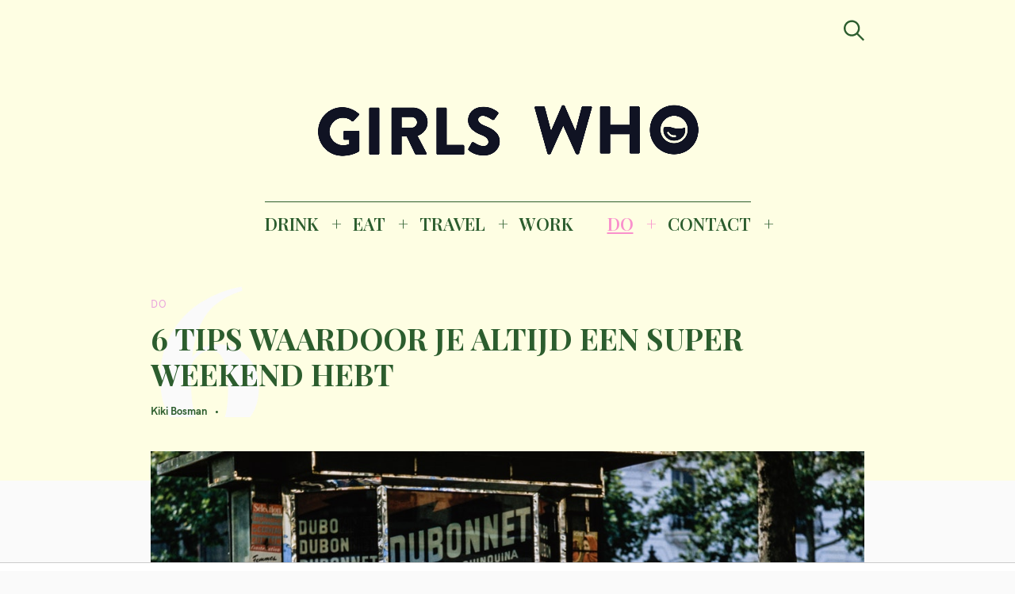

--- FILE ---
content_type: text/html; charset=UTF-8
request_url: https://girlswhomagazine.nl/tips-voor-een-geslaagd-weekend/
body_size: 21424
content:
<!DOCTYPE html>
<html lang="nl-NL">
<head>
	<meta charset="UTF-8">
	<meta name="viewport" content="width=device-width, initial-scale=1">
	<link rel="profile" href="http://gmpg.org/xfn/11">

	<link href="https://fonts.googleapis.com" rel="preconnect" crossorigin><link href="https://fonts.gstatic.com" rel="preconnect" crossorigin><link href="//pxgcdn.com" rel="preconnect" crossorigin><meta name='robots' content='index, follow, max-image-preview:large, max-snippet:-1, max-video-preview:-1' />

	<!-- This site is optimized with the Yoast SEO Premium plugin v22.8 (Yoast SEO v26.7) - https://yoast.com/wordpress/plugins/seo/ -->
	<title>6 Tips om het meeste uit elk weekend te halen! | GIRLS WHO MAGAZINE</title><link rel="preload" as="style" href="https://fonts.googleapis.com/css?family=Playfair%20Display%3A700%7CLora%3A400%2C700%7CPT%20Serif%3A400%2C400i%2C700%2C700i%7CMontserrat%3A300%2C400%2C500%2C600&#038;subset=latin%2Clatin-ext&#038;display=swap" /><link rel="stylesheet" href="https://fonts.googleapis.com/css?family=Playfair%20Display%3A700%7CLora%3A400%2C700%7CPT%20Serif%3A400%2C400i%2C700%2C700i%7CMontserrat%3A300%2C400%2C500%2C600&#038;subset=latin%2Clatin-ext&#038;display=swap" media="print" onload="this.media='all'" /><noscript><link rel="stylesheet" href="https://fonts.googleapis.com/css?family=Playfair%20Display%3A700%7CLora%3A400%2C700%7CPT%20Serif%3A400%2C400i%2C700%2C700i%7CMontserrat%3A300%2C400%2C500%2C600&#038;subset=latin%2Clatin-ext&#038;display=swap" /></noscript><link rel="preload" as="style" href="https://fonts.googleapis.com/css2?family=Playfair%20Display:ital,wght@0,400;0,500;0,600;0,700;0,800;0,900;1,400;1,500;1,600;1,700;1,800;1,900&#038;family=PT%20Serif:ital,wght@0,400;0,700;1,400;1,700&#038;family=Open%20Sans:ital,wght@0,300;0,400;0,600;0,700;0,800;1,300;1,400;1,600;1,700;1,800&#038;family=IBM%20Plex%20Sans:ital,wght@0,100;0,200;0,300;0,400;0,500;0,600;0,700;1,100;1,200;1,300;1,400;1,500;1,600;1,700&#038;family=Abril+Fatface%3Aital%2Cwght%400%2C300%3B0%2C400%3B0%2C500%3B0%2C600%3B0%2C700%3B1%2C300%3B1%2C400%3B1%2C500%3B1%2C600%3B1%2C700&#038;ver=6.9&#038;family=abril+%3Aital%2Cwght%400%2C300%3B0%2C400%3B0%2C500%3B0%2C600%3B0%2C700%3B1%2C300%3B1%2C400%3B1%2C500%3B1%2C600%3B1%2C700&#038;ver=6.9&#038;display=swap" /><link rel="stylesheet" href="https://fonts.googleapis.com/css2?family=Playfair%20Display:ital,wght@0,400;0,500;0,600;0,700;0,800;0,900;1,400;1,500;1,600;1,700;1,800;1,900&#038;family=PT%20Serif:ital,wght@0,400;0,700;1,400;1,700&#038;family=Open%20Sans:ital,wght@0,300;0,400;0,600;0,700;0,800;1,300;1,400;1,600;1,700;1,800&#038;family=IBM%20Plex%20Sans:ital,wght@0,100;0,200;0,300;0,400;0,500;0,600;0,700;1,100;1,200;1,300;1,400;1,500;1,600;1,700&#038;family=Abril+Fatface%3Aital%2Cwght%400%2C300%3B0%2C400%3B0%2C500%3B0%2C600%3B0%2C700%3B1%2C300%3B1%2C400%3B1%2C500%3B1%2C600%3B1%2C700&#038;ver=6.9&#038;family=abril+%3Aital%2Cwght%400%2C300%3B0%2C400%3B0%2C500%3B0%2C600%3B0%2C700%3B1%2C300%3B1%2C400%3B1%2C500%3B1%2C600%3B1%2C700&#038;ver=6.9&#038;display=swap" media="print" onload="this.media='all'" /><noscript><link rel="stylesheet" href="https://fonts.googleapis.com/css2?family=Playfair%20Display:ital,wght@0,400;0,500;0,600;0,700;0,800;0,900;1,400;1,500;1,600;1,700;1,800;1,900&#038;family=PT%20Serif:ital,wght@0,400;0,700;1,400;1,700&#038;family=Open%20Sans:ital,wght@0,300;0,400;0,600;0,700;0,800;1,300;1,400;1,600;1,700;1,800&#038;family=IBM%20Plex%20Sans:ital,wght@0,100;0,200;0,300;0,400;0,500;0,600;0,700;1,100;1,200;1,300;1,400;1,500;1,600;1,700&#038;family=Abril+Fatface%3Aital%2Cwght%400%2C300%3B0%2C400%3B0%2C500%3B0%2C600%3B0%2C700%3B1%2C300%3B1%2C400%3B1%2C500%3B1%2C600%3B1%2C700&#038;ver=6.9&#038;family=abril+%3Aital%2Cwght%400%2C300%3B0%2C400%3B0%2C500%3B0%2C600%3B0%2C700%3B1%2C300%3B1%2C400%3B1%2C500%3B1%2C600%3B1%2C700&#038;ver=6.9&#038;display=swap" /></noscript>
	<meta name="description" content="Tussen het zorgen voor je huis, familieverplichtingen, je sociaal leven en misschien ook nog gewoon ontspanning, lijkt het alsof je weekend in no time afgelopen is. Maar met deze tips leer je je weekend optimaal te benutten. Met deze weekend tips voel je je op zondagavond niet alleen uitgerust, maar ook echt voldaan." />
	<link rel="canonical" href="https://girlswhomagazine.nl/tips-voor-een-geslaagd-weekend/" />
	<meta property="og:locale" content="nl_NL" />
	<meta property="og:type" content="article" />
	<meta property="og:title" content="6 TIPS WAARDOOR JE ALTIJD EEN SUPER WEEKEND HEBT" />
	<meta property="og:description" content="Tussen het zorgen voor je huis, familieverplichtingen, je sociaal leven en misschien ook nog gewoon ontspanning, lijkt het alsof je weekend in no time afgelopen is. Maar met deze tips leer je je weekend optimaal te benutten. Met deze weekend tips voel je je op zondagavond niet alleen uitgerust, maar ook echt voldaan." />
	<meta property="og:url" content="https://girlswhomagazine.nl/tips-voor-een-geslaagd-weekend/" />
	<meta property="og:site_name" content="GIRLS WHO MAGAZINE" />
	<meta property="article:publisher" content="http://www.facebook.com/girlswhomagazine" />
	<meta property="article:published_time" content="2017-11-03T11:34:25+00:00" />
	<meta property="article:modified_time" content="2018-04-09T16:05:09+00:00" />
	<meta property="og:image" content="https://girlswhomagazine.nl/wp-content/uploads/2018/02/photo-1488693161025-5f967b74de89.jpeg" />
	<meta property="og:image:width" content="1041" />
	<meta property="og:image:height" content="703" />
	<meta property="og:image:type" content="image/jpeg" />
	<meta name="author" content="Kiki Bosman" />
	<meta name="twitter:card" content="summary_large_image" />
	<meta name="twitter:label1" content="Geschreven door" />
	<meta name="twitter:data1" content="Kiki Bosman" />
	<meta name="twitter:label2" content="Geschatte leestijd" />
	<meta name="twitter:data2" content="4 minuten" />
	<script type="application/ld+json" class="yoast-schema-graph">{"@context":"https://schema.org","@graph":[{"@type":["Article","NewsArticle"],"@id":"https://girlswhomagazine.nl/tips-voor-een-geslaagd-weekend/#article","isPartOf":{"@id":"https://girlswhomagazine.nl/tips-voor-een-geslaagd-weekend/"},"author":{"name":"Kiki Bosman","@id":"https://girlswhomagazine.nl/#/schema/person/da51cba63f85e979a2472e8f3bc42827"},"headline":"6 TIPS WAARDOOR JE ALTIJD EEN SUPER WEEKEND HEBT","datePublished":"2017-11-03T11:34:25+00:00","dateModified":"2018-04-09T16:05:09+00:00","mainEntityOfPage":{"@id":"https://girlswhomagazine.nl/tips-voor-een-geslaagd-weekend/"},"wordCount":755,"publisher":{"@id":"https://girlswhomagazine.nl/#organization"},"image":{"@id":"https://girlswhomagazine.nl/tips-voor-een-geslaagd-weekend/#primaryimage"},"thumbnailUrl":"https://girlswhomagazine.nl/wp-content/uploads/2018/02/photo-1488693161025-5f967b74de89.jpeg","keywords":["Inspiratie","tips"],"articleSection":["DO","Walk &amp; Visit"],"inLanguage":"nl-NL","copyrightYear":"2017","copyrightHolder":{"@id":"https://girlswhomagazine.nl/#organization"}},{"@type":"WebPage","@id":"https://girlswhomagazine.nl/tips-voor-een-geslaagd-weekend/","url":"https://girlswhomagazine.nl/tips-voor-een-geslaagd-weekend/","name":"6 Tips om het meeste uit elk weekend te halen! | GIRLS WHO MAGAZINE","isPartOf":{"@id":"https://girlswhomagazine.nl/#website"},"primaryImageOfPage":{"@id":"https://girlswhomagazine.nl/tips-voor-een-geslaagd-weekend/#primaryimage"},"image":{"@id":"https://girlswhomagazine.nl/tips-voor-een-geslaagd-weekend/#primaryimage"},"thumbnailUrl":"https://girlswhomagazine.nl/wp-content/uploads/2018/02/photo-1488693161025-5f967b74de89.jpeg","datePublished":"2017-11-03T11:34:25+00:00","dateModified":"2018-04-09T16:05:09+00:00","description":"Tussen het zorgen voor je huis, familieverplichtingen, je sociaal leven en misschien ook nog gewoon ontspanning, lijkt het alsof je weekend in no time afgelopen is. Maar met deze tips leer je je weekend optimaal te benutten. Met deze weekend tips voel je je op zondagavond niet alleen uitgerust, maar ook echt voldaan.","breadcrumb":{"@id":"https://girlswhomagazine.nl/tips-voor-een-geslaagd-weekend/#breadcrumb"},"inLanguage":"nl-NL","potentialAction":[{"@type":"ReadAction","target":["https://girlswhomagazine.nl/tips-voor-een-geslaagd-weekend/"]}]},{"@type":"ImageObject","inLanguage":"nl-NL","@id":"https://girlswhomagazine.nl/tips-voor-een-geslaagd-weekend/#primaryimage","url":"https://girlswhomagazine.nl/wp-content/uploads/2018/02/photo-1488693161025-5f967b74de89.jpeg","contentUrl":"https://girlswhomagazine.nl/wp-content/uploads/2018/02/photo-1488693161025-5f967b74de89.jpeg","width":1041,"height":703,"caption":"Tussen het zorgen voor je huis, familieverplichtingen, je sociaal leven en misschien ook nog gewoon ontspanning, lijkt het alsof je weekend in no time afgelopen is. Maar met deze tips leer je je weekend optimaal te benutten. Met deze weekend tips voel je je op zondagavond niet alleen uitgerust, maar ook echt voldaan."},{"@type":"BreadcrumbList","@id":"https://girlswhomagazine.nl/tips-voor-een-geslaagd-weekend/#breadcrumb","itemListElement":[{"@type":"ListItem","position":1,"name":"Home","item":"https://girlswhomagazine.nl/"},{"@type":"ListItem","position":2,"name":"6 TIPS WAARDOOR JE ALTIJD EEN SUPER WEEKEND HEBT"}]},{"@type":"WebSite","@id":"https://girlswhomagazine.nl/#website","url":"https://girlswhomagazine.nl/","name":"GIRLS WHO MAGAZINE","description":"Magazine","publisher":{"@id":"https://girlswhomagazine.nl/#organization"},"potentialAction":[{"@type":"SearchAction","target":{"@type":"EntryPoint","urlTemplate":"https://girlswhomagazine.nl/?s={search_term_string}"},"query-input":{"@type":"PropertyValueSpecification","valueRequired":true,"valueName":"search_term_string"}}],"inLanguage":"nl-NL"},{"@type":"Organization","@id":"https://girlswhomagazine.nl/#organization","name":"Girls Who Magazine","url":"https://girlswhomagazine.nl/","logo":{"@type":"ImageObject","inLanguage":"nl-NL","@id":"https://girlswhomagazine.nl/#/schema/logo/image/","url":"","contentUrl":"","caption":"Girls Who Magazine"},"image":{"@id":"https://girlswhomagazine.nl/#/schema/logo/image/"},"sameAs":["http://www.facebook.com/girlswhomagazine","http://www.instagram.com/girlswhomagazine","http://www.pinterest.com/girlswhomagazine"]},{"@type":"Person","@id":"https://girlswhomagazine.nl/#/schema/person/da51cba63f85e979a2472e8f3bc42827","name":"Kiki Bosman","url":"https://girlswhomagazine.nl/author/kiki/"}]}</script>
	<!-- / Yoast SEO Premium plugin. -->


<link rel='dns-prefetch' href='//pxgcdn.com' />
<link rel='dns-prefetch' href='//fonts.googleapis.com' />
<link rel='dns-prefetch' href='//www.googletagmanager.com' />
<link href='https://fonts.gstatic.com' crossorigin rel='preconnect' />
<link rel="alternate" type="application/rss+xml" title="GIRLS WHO MAGAZINE &raquo; feed" href="https://girlswhomagazine.nl/feed/" />
<link rel="alternate" title="oEmbed (JSON)" type="application/json+oembed" href="https://girlswhomagazine.nl/wp-json/oembed/1.0/embed?url=https%3A%2F%2Fgirlswhomagazine.nl%2Ftips-voor-een-geslaagd-weekend%2F" />
<link rel="alternate" title="oEmbed (XML)" type="text/xml+oembed" href="https://girlswhomagazine.nl/wp-json/oembed/1.0/embed?url=https%3A%2F%2Fgirlswhomagazine.nl%2Ftips-voor-een-geslaagd-weekend%2F&#038;format=xml" />
		<!-- This site uses the Google Analytics by MonsterInsights plugin v9.11.1 - Using Analytics tracking - https://www.monsterinsights.com/ -->
		<!-- Opmerking: MonsterInsights is momenteel niet geconfigureerd op deze site. De site eigenaar moet authenticeren met Google Analytics in de MonsterInsights instellingen scherm. -->
					<!-- No tracking code set -->
				<!-- / Google Analytics by MonsterInsights -->
		<style id='wp-img-auto-sizes-contain-inline-css' type='text/css'>
img:is([sizes=auto i],[sizes^="auto," i]){contain-intrinsic-size:3000px 1500px}
/*# sourceURL=wp-img-auto-sizes-contain-inline-css */
</style>
<link data-minify="1" rel='stylesheet' id='customify-font-stylesheet-0-css' href='https://girlswhomagazine.nl/wp-content/cache/min/1/fonts/hk-grotesk/stylesheet.css?ver=1753097493' type='text/css' media='all' />
<link data-minify="1" rel='stylesheet' id='customify-font-stylesheet-1-css' href='https://girlswhomagazine.nl/wp-content/cache/min/1/fonts/hk-grotesk/stylesheet.css?ver=1753097493' type='text/css' media='all' />
<link data-minify="1" rel='stylesheet' id='customify-font-stylesheet-2-css' href='https://girlswhomagazine.nl/wp-content/cache/min/1/fonts/hk-grotesk/stylesheet.css?ver=1753097493' type='text/css' media='all' />
<link data-minify="1" rel='stylesheet' id='customify-font-stylesheet-3-css' href='https://girlswhomagazine.nl/wp-content/cache/min/1/fonts/hk-grotesk/stylesheet.css?ver=1753097493' type='text/css' media='all' />
<link data-minify="1" rel='stylesheet' id='customify-font-stylesheet-4-css' href='https://girlswhomagazine.nl/wp-content/cache/min/1/fonts/hk-grotesk/stylesheet.css?ver=1753097493' type='text/css' media='all' />
<link data-minify="1" rel='stylesheet' id='customify-font-stylesheet-5-css' href='https://girlswhomagazine.nl/wp-content/cache/min/1/fonts/hk-grotesk/stylesheet.css?ver=1753097493' type='text/css' media='all' />
<link data-minify="1" rel='stylesheet' id='customify-font-stylesheet-6-css' href='https://girlswhomagazine.nl/wp-content/cache/min/1/fonts/hk-grotesk/stylesheet.css?ver=1753097493' type='text/css' media='all' />
<link data-minify="1" rel='stylesheet' id='customify-font-stylesheet-7-css' href='https://girlswhomagazine.nl/wp-content/cache/min/1/fonts/hk-grotesk/stylesheet.css?ver=1753097493' type='text/css' media='all' />

<link rel='stylesheet' id='sbi_styles-css' href='https://girlswhomagazine.nl/wp-content/plugins/instagram-feed/css/sbi-styles.min.css?ver=6.10.0' type='text/css' media='all' />
<style id='wp-emoji-styles-inline-css' type='text/css'>

	img.wp-smiley, img.emoji {
		display: inline !important;
		border: none !important;
		box-shadow: none !important;
		height: 1em !important;
		width: 1em !important;
		margin: 0 0.07em !important;
		vertical-align: -0.1em !important;
		background: none !important;
		padding: 0 !important;
	}
/*# sourceURL=wp-emoji-styles-inline-css */
</style>
<link rel='stylesheet' id='wp-block-library-css' href='https://girlswhomagazine.nl/wp-includes/css/dist/block-library/style.min.css?ver=6.9' type='text/css' media='all' />
<style id='wp-block-library-inline-css' type='text/css'>
.has-sm-color-primary-color { color: #eaa3dc !important; }.has-sm-color-primary-background-color { background-color: #eaa3dc; }.has-sm-dark-primary-color { color: #2c5d2e !important; }.has-sm-dark-primary-background-color { background-color: #2c5d2e; }.has-sm-dark-secondary-color { color: #0c0c0c !important; }.has-sm-dark-secondary-background-color { background-color: #0c0c0c; }.has-sm-light-primary-color { color: #fafafa !important; }.has-sm-light-primary-background-color { background-color: #fafafa; }.has-sm-light-secondary-color { color: #fefee3 !important; }.has-sm-light-secondary-background-color { background-color: #fefee3; }

/*# sourceURL=wp-block-library-inline-css */
</style><style id='wp-block-heading-inline-css' type='text/css'>
h1:where(.wp-block-heading).has-background,h2:where(.wp-block-heading).has-background,h3:where(.wp-block-heading).has-background,h4:where(.wp-block-heading).has-background,h5:where(.wp-block-heading).has-background,h6:where(.wp-block-heading).has-background{padding:1.25em 2.375em}h1.has-text-align-left[style*=writing-mode]:where([style*=vertical-lr]),h1.has-text-align-right[style*=writing-mode]:where([style*=vertical-rl]),h2.has-text-align-left[style*=writing-mode]:where([style*=vertical-lr]),h2.has-text-align-right[style*=writing-mode]:where([style*=vertical-rl]),h3.has-text-align-left[style*=writing-mode]:where([style*=vertical-lr]),h3.has-text-align-right[style*=writing-mode]:where([style*=vertical-rl]),h4.has-text-align-left[style*=writing-mode]:where([style*=vertical-lr]),h4.has-text-align-right[style*=writing-mode]:where([style*=vertical-rl]),h5.has-text-align-left[style*=writing-mode]:where([style*=vertical-lr]),h5.has-text-align-right[style*=writing-mode]:where([style*=vertical-rl]),h6.has-text-align-left[style*=writing-mode]:where([style*=vertical-lr]),h6.has-text-align-right[style*=writing-mode]:where([style*=vertical-rl]){rotate:180deg}
/*# sourceURL=https://girlswhomagazine.nl/wp-includes/blocks/heading/style.min.css */
</style>
<style id='wp-block-list-inline-css' type='text/css'>
ol,ul{box-sizing:border-box}:root :where(.wp-block-list.has-background){padding:1.25em 2.375em}
/*# sourceURL=https://girlswhomagazine.nl/wp-includes/blocks/list/style.min.css */
</style>
<style id='wp-block-paragraph-inline-css' type='text/css'>
.is-small-text{font-size:.875em}.is-regular-text{font-size:1em}.is-large-text{font-size:2.25em}.is-larger-text{font-size:3em}.has-drop-cap:not(:focus):first-letter{float:left;font-size:8.4em;font-style:normal;font-weight:100;line-height:.68;margin:.05em .1em 0 0;text-transform:uppercase}body.rtl .has-drop-cap:not(:focus):first-letter{float:none;margin-left:.1em}p.has-drop-cap.has-background{overflow:hidden}:root :where(p.has-background){padding:1.25em 2.375em}:where(p.has-text-color:not(.has-link-color)) a{color:inherit}p.has-text-align-left[style*="writing-mode:vertical-lr"],p.has-text-align-right[style*="writing-mode:vertical-rl"]{rotate:180deg}
/*# sourceURL=https://girlswhomagazine.nl/wp-includes/blocks/paragraph/style.min.css */
</style>
<style id='wp-block-quote-inline-css' type='text/css'>
.wp-block-quote{box-sizing:border-box;overflow-wrap:break-word}.wp-block-quote.is-large:where(:not(.is-style-plain)),.wp-block-quote.is-style-large:where(:not(.is-style-plain)){margin-bottom:1em;padding:0 1em}.wp-block-quote.is-large:where(:not(.is-style-plain)) p,.wp-block-quote.is-style-large:where(:not(.is-style-plain)) p{font-size:1.5em;font-style:italic;line-height:1.6}.wp-block-quote.is-large:where(:not(.is-style-plain)) cite,.wp-block-quote.is-large:where(:not(.is-style-plain)) footer,.wp-block-quote.is-style-large:where(:not(.is-style-plain)) cite,.wp-block-quote.is-style-large:where(:not(.is-style-plain)) footer{font-size:1.125em;text-align:right}.wp-block-quote>cite{display:block}
/*# sourceURL=https://girlswhomagazine.nl/wp-includes/blocks/quote/style.min.css */
</style>
<style id='global-styles-inline-css' type='text/css'>
:root{--wp--preset--aspect-ratio--square: 1;--wp--preset--aspect-ratio--4-3: 4/3;--wp--preset--aspect-ratio--3-4: 3/4;--wp--preset--aspect-ratio--3-2: 3/2;--wp--preset--aspect-ratio--2-3: 2/3;--wp--preset--aspect-ratio--16-9: 16/9;--wp--preset--aspect-ratio--9-16: 9/16;--wp--preset--color--black: #000000;--wp--preset--color--cyan-bluish-gray: #abb8c3;--wp--preset--color--white: #ffffff;--wp--preset--color--pale-pink: #f78da7;--wp--preset--color--vivid-red: #cf2e2e;--wp--preset--color--luminous-vivid-orange: #ff6900;--wp--preset--color--luminous-vivid-amber: #fcb900;--wp--preset--color--light-green-cyan: #7bdcb5;--wp--preset--color--vivid-green-cyan: #00d084;--wp--preset--color--pale-cyan-blue: #8ed1fc;--wp--preset--color--vivid-cyan-blue: #0693e3;--wp--preset--color--vivid-purple: #9b51e0;--wp--preset--gradient--vivid-cyan-blue-to-vivid-purple: linear-gradient(135deg,rgb(6,147,227) 0%,rgb(155,81,224) 100%);--wp--preset--gradient--light-green-cyan-to-vivid-green-cyan: linear-gradient(135deg,rgb(122,220,180) 0%,rgb(0,208,130) 100%);--wp--preset--gradient--luminous-vivid-amber-to-luminous-vivid-orange: linear-gradient(135deg,rgb(252,185,0) 0%,rgb(255,105,0) 100%);--wp--preset--gradient--luminous-vivid-orange-to-vivid-red: linear-gradient(135deg,rgb(255,105,0) 0%,rgb(207,46,46) 100%);--wp--preset--gradient--very-light-gray-to-cyan-bluish-gray: linear-gradient(135deg,rgb(238,238,238) 0%,rgb(169,184,195) 100%);--wp--preset--gradient--cool-to-warm-spectrum: linear-gradient(135deg,rgb(74,234,220) 0%,rgb(151,120,209) 20%,rgb(207,42,186) 40%,rgb(238,44,130) 60%,rgb(251,105,98) 80%,rgb(254,248,76) 100%);--wp--preset--gradient--blush-light-purple: linear-gradient(135deg,rgb(255,206,236) 0%,rgb(152,150,240) 100%);--wp--preset--gradient--blush-bordeaux: linear-gradient(135deg,rgb(254,205,165) 0%,rgb(254,45,45) 50%,rgb(107,0,62) 100%);--wp--preset--gradient--luminous-dusk: linear-gradient(135deg,rgb(255,203,112) 0%,rgb(199,81,192) 50%,rgb(65,88,208) 100%);--wp--preset--gradient--pale-ocean: linear-gradient(135deg,rgb(255,245,203) 0%,rgb(182,227,212) 50%,rgb(51,167,181) 100%);--wp--preset--gradient--electric-grass: linear-gradient(135deg,rgb(202,248,128) 0%,rgb(113,206,126) 100%);--wp--preset--gradient--midnight: linear-gradient(135deg,rgb(2,3,129) 0%,rgb(40,116,252) 100%);--wp--preset--font-size--small: 13px;--wp--preset--font-size--medium: 20px;--wp--preset--font-size--large: 36px;--wp--preset--font-size--x-large: 42px;--wp--preset--spacing--20: 0.44rem;--wp--preset--spacing--30: 0.67rem;--wp--preset--spacing--40: 1rem;--wp--preset--spacing--50: 1.5rem;--wp--preset--spacing--60: 2.25rem;--wp--preset--spacing--70: 3.38rem;--wp--preset--spacing--80: 5.06rem;--wp--preset--shadow--natural: 6px 6px 9px rgba(0, 0, 0, 0.2);--wp--preset--shadow--deep: 12px 12px 50px rgba(0, 0, 0, 0.4);--wp--preset--shadow--sharp: 6px 6px 0px rgba(0, 0, 0, 0.2);--wp--preset--shadow--outlined: 6px 6px 0px -3px rgb(255, 255, 255), 6px 6px rgb(0, 0, 0);--wp--preset--shadow--crisp: 6px 6px 0px rgb(0, 0, 0);}:where(.is-layout-flex){gap: 0.5em;}:where(.is-layout-grid){gap: 0.5em;}body .is-layout-flex{display: flex;}.is-layout-flex{flex-wrap: wrap;align-items: center;}.is-layout-flex > :is(*, div){margin: 0;}body .is-layout-grid{display: grid;}.is-layout-grid > :is(*, div){margin: 0;}:where(.wp-block-columns.is-layout-flex){gap: 2em;}:where(.wp-block-columns.is-layout-grid){gap: 2em;}:where(.wp-block-post-template.is-layout-flex){gap: 1.25em;}:where(.wp-block-post-template.is-layout-grid){gap: 1.25em;}.has-black-color{color: var(--wp--preset--color--black) !important;}.has-cyan-bluish-gray-color{color: var(--wp--preset--color--cyan-bluish-gray) !important;}.has-white-color{color: var(--wp--preset--color--white) !important;}.has-pale-pink-color{color: var(--wp--preset--color--pale-pink) !important;}.has-vivid-red-color{color: var(--wp--preset--color--vivid-red) !important;}.has-luminous-vivid-orange-color{color: var(--wp--preset--color--luminous-vivid-orange) !important;}.has-luminous-vivid-amber-color{color: var(--wp--preset--color--luminous-vivid-amber) !important;}.has-light-green-cyan-color{color: var(--wp--preset--color--light-green-cyan) !important;}.has-vivid-green-cyan-color{color: var(--wp--preset--color--vivid-green-cyan) !important;}.has-pale-cyan-blue-color{color: var(--wp--preset--color--pale-cyan-blue) !important;}.has-vivid-cyan-blue-color{color: var(--wp--preset--color--vivid-cyan-blue) !important;}.has-vivid-purple-color{color: var(--wp--preset--color--vivid-purple) !important;}.has-black-background-color{background-color: var(--wp--preset--color--black) !important;}.has-cyan-bluish-gray-background-color{background-color: var(--wp--preset--color--cyan-bluish-gray) !important;}.has-white-background-color{background-color: var(--wp--preset--color--white) !important;}.has-pale-pink-background-color{background-color: var(--wp--preset--color--pale-pink) !important;}.has-vivid-red-background-color{background-color: var(--wp--preset--color--vivid-red) !important;}.has-luminous-vivid-orange-background-color{background-color: var(--wp--preset--color--luminous-vivid-orange) !important;}.has-luminous-vivid-amber-background-color{background-color: var(--wp--preset--color--luminous-vivid-amber) !important;}.has-light-green-cyan-background-color{background-color: var(--wp--preset--color--light-green-cyan) !important;}.has-vivid-green-cyan-background-color{background-color: var(--wp--preset--color--vivid-green-cyan) !important;}.has-pale-cyan-blue-background-color{background-color: var(--wp--preset--color--pale-cyan-blue) !important;}.has-vivid-cyan-blue-background-color{background-color: var(--wp--preset--color--vivid-cyan-blue) !important;}.has-vivid-purple-background-color{background-color: var(--wp--preset--color--vivid-purple) !important;}.has-black-border-color{border-color: var(--wp--preset--color--black) !important;}.has-cyan-bluish-gray-border-color{border-color: var(--wp--preset--color--cyan-bluish-gray) !important;}.has-white-border-color{border-color: var(--wp--preset--color--white) !important;}.has-pale-pink-border-color{border-color: var(--wp--preset--color--pale-pink) !important;}.has-vivid-red-border-color{border-color: var(--wp--preset--color--vivid-red) !important;}.has-luminous-vivid-orange-border-color{border-color: var(--wp--preset--color--luminous-vivid-orange) !important;}.has-luminous-vivid-amber-border-color{border-color: var(--wp--preset--color--luminous-vivid-amber) !important;}.has-light-green-cyan-border-color{border-color: var(--wp--preset--color--light-green-cyan) !important;}.has-vivid-green-cyan-border-color{border-color: var(--wp--preset--color--vivid-green-cyan) !important;}.has-pale-cyan-blue-border-color{border-color: var(--wp--preset--color--pale-cyan-blue) !important;}.has-vivid-cyan-blue-border-color{border-color: var(--wp--preset--color--vivid-cyan-blue) !important;}.has-vivid-purple-border-color{border-color: var(--wp--preset--color--vivid-purple) !important;}.has-vivid-cyan-blue-to-vivid-purple-gradient-background{background: var(--wp--preset--gradient--vivid-cyan-blue-to-vivid-purple) !important;}.has-light-green-cyan-to-vivid-green-cyan-gradient-background{background: var(--wp--preset--gradient--light-green-cyan-to-vivid-green-cyan) !important;}.has-luminous-vivid-amber-to-luminous-vivid-orange-gradient-background{background: var(--wp--preset--gradient--luminous-vivid-amber-to-luminous-vivid-orange) !important;}.has-luminous-vivid-orange-to-vivid-red-gradient-background{background: var(--wp--preset--gradient--luminous-vivid-orange-to-vivid-red) !important;}.has-very-light-gray-to-cyan-bluish-gray-gradient-background{background: var(--wp--preset--gradient--very-light-gray-to-cyan-bluish-gray) !important;}.has-cool-to-warm-spectrum-gradient-background{background: var(--wp--preset--gradient--cool-to-warm-spectrum) !important;}.has-blush-light-purple-gradient-background{background: var(--wp--preset--gradient--blush-light-purple) !important;}.has-blush-bordeaux-gradient-background{background: var(--wp--preset--gradient--blush-bordeaux) !important;}.has-luminous-dusk-gradient-background{background: var(--wp--preset--gradient--luminous-dusk) !important;}.has-pale-ocean-gradient-background{background: var(--wp--preset--gradient--pale-ocean) !important;}.has-electric-grass-gradient-background{background: var(--wp--preset--gradient--electric-grass) !important;}.has-midnight-gradient-background{background: var(--wp--preset--gradient--midnight) !important;}.has-small-font-size{font-size: var(--wp--preset--font-size--small) !important;}.has-medium-font-size{font-size: var(--wp--preset--font-size--medium) !important;}.has-large-font-size{font-size: var(--wp--preset--font-size--large) !important;}.has-x-large-font-size{font-size: var(--wp--preset--font-size--x-large) !important;}
/*# sourceURL=global-styles-inline-css */
</style>

<style id='classic-theme-styles-inline-css' type='text/css'>
/*! This file is auto-generated */
.wp-block-button__link{color:#fff;background-color:#32373c;border-radius:9999px;box-shadow:none;text-decoration:none;padding:calc(.667em + 2px) calc(1.333em + 2px);font-size:1.125em}.wp-block-file__button{background:#32373c;color:#fff;text-decoration:none}
/*# sourceURL=/wp-includes/css/classic-themes.min.css */
</style>
<link data-minify="1" rel='stylesheet' id='pzz-public-css' href='https://girlswhomagazine.nl/wp-content/cache/min/1/wp-content/plugins/linkpizza-manager/public/css/pzz-public.css?ver=1753097493' type='text/css' media='all' />
<link data-minify="1" rel='stylesheet' id='felt-style-css' href='https://girlswhomagazine.nl/wp-content/cache/min/1/wp-content/themes/felt/style.css?ver=1753097493' type='text/css' media='all' />
<link data-minify="1" rel='stylesheet' id='child-style-css' href='https://girlswhomagazine.nl/wp-content/cache/min/1/wp-content/themes/felt-child/style.css?ver=1753097493' type='text/css' media='all' />



<script data-minify="1" type="text/javascript" src="https://girlswhomagazine.nl/wp-content/cache/min/1/wp-content/plugins/open-in-new-window-plugin/open_in_new_window_yes.js?ver=1753097493" id="oinw_vars-js"></script>
<script data-minify="1" type="text/javascript" src="https://girlswhomagazine.nl/wp-content/cache/min/1/wp-content/plugins/open-in-new-window-plugin/open_in_new_window.js?ver=1753097493" id="oinw_methods-js"></script>
<script type="text/javascript" src="https://girlswhomagazine.nl/wp-includes/js/jquery/jquery.min.js?ver=3.7.1" id="jquery-core-js"></script>
<script type="text/javascript" src="https://girlswhomagazine.nl/wp-includes/js/jquery/jquery-migrate.min.js?ver=3.4.1" id="jquery-migrate-js"></script>
<link rel="https://api.w.org/" href="https://girlswhomagazine.nl/wp-json/" /><link rel="alternate" title="JSON" type="application/json" href="https://girlswhomagazine.nl/wp-json/wp/v2/posts/1288" /><link rel="EditURI" type="application/rsd+xml" title="RSD" href="https://girlswhomagazine.nl/xmlrpc.php?rsd" />
<meta name="generator" content="WordPress 6.9" />
<link rel='shortlink' href='https://girlswhomagazine.nl/?p=1288' />
		<!-- Custom Logo: hide header text -->
		<style id="custom-logo-css" type="text/css">
			.site-title, .site-description-text {
				position: absolute;
				clip-path: inset(50%);
			}
		</style>
		<meta name="generator" content="Site Kit by Google 1.170.0" /><!-- HFCM by 99 Robots - Snippet # 2: Refinery89 -->
<script async src="https://tags.refinery89.com/v2/girlswhomagazine.js"></script>

<!-- /end HFCM by 99 Robots -->
		
		<script>
						
			
			
			(function(p,z,Z){
				z=p.createElement("script");z.async=1;
				z.src="//pzz.io/pzz.js?uid=52540&host="+p.domain;
				(p.head||p.documentElement).insertBefore(z,Z);
			})(document);
		</script>
				<script data-minify="1" type="text/javascript" async defer data-pin-color="red"  data-pin-hover="true"
			src="https://girlswhomagazine.nl/wp-content/cache/min/1/wp-content/plugins/pinterest-pin-it-button-on-image-hover-and-post/js/pinit.js?ver=1753097493"></script>
		<!-- Instagram Feed CSS -->
<style type="text/css">
#cff{ float: none; }
</style>
      <meta name="onesignal" content="wordpress-plugin"/>
            <script>

      window.OneSignalDeferred = window.OneSignalDeferred || [];

      OneSignalDeferred.push(function(OneSignal) {
        var oneSignal_options = {};
        window._oneSignalInitOptions = oneSignal_options;

        oneSignal_options['serviceWorkerParam'] = { scope: '/' };
oneSignal_options['serviceWorkerPath'] = 'OneSignalSDKWorker.js.php';

        OneSignal.Notifications.setDefaultUrl("https://girlswhomagazine.nl");

        oneSignal_options['wordpress'] = true;
oneSignal_options['appId'] = 'dc6af4d7-d1e4-4164-965a-db013322e72c';
oneSignal_options['allowLocalhostAsSecureOrigin'] = true;
oneSignal_options['welcomeNotification'] = { };
oneSignal_options['welcomeNotification']['title'] = "GIRLS WHO DRINK | EAT | TRAVEL | WORK";
oneSignal_options['welcomeNotification']['message'] = "Tot snel!";
oneSignal_options['path'] = "https://girlswhomagazine.nl/wp-content/plugins/onesignal-free-web-push-notifications/sdk_files/";
oneSignal_options['safari_web_id'] = "girlswhomagazine";
oneSignal_options['persistNotification'] = true;
oneSignal_options['promptOptions'] = { };
oneSignal_options['promptOptions']['acceptButtonText'] = "Geen probleem!";
oneSignal_options['promptOptions']['cancelButtonText'] = "Liever niet.";
oneSignal_options['promptOptions']['siteName'] = "https://girlswhomagazine.nl/";
              OneSignal.init(window._oneSignalInitOptions);
              OneSignal.Slidedown.promptPush()      });

      function documentInitOneSignal() {
        var oneSignal_elements = document.getElementsByClassName("OneSignal-prompt");

        var oneSignalLinkClickHandler = function(event) { OneSignal.Notifications.requestPermission(); event.preventDefault(); };        for(var i = 0; i < oneSignal_elements.length; i++)
          oneSignal_elements[i].addEventListener('click', oneSignalLinkClickHandler, false);
      }

      if (document.readyState === 'complete') {
           documentInitOneSignal();
      }
      else {
           window.addEventListener("load", function(event){
               documentInitOneSignal();
          });
      }
    </script>
<link rel="icon" href="https://girlswhomagazine.nl/wp-content/uploads/cropped-favicon-32x32.png" sizes="32x32" />
<link rel="icon" href="https://girlswhomagazine.nl/wp-content/uploads/cropped-favicon-192x192.png" sizes="192x192" />
<link rel="apple-touch-icon" href="https://girlswhomagazine.nl/wp-content/uploads/cropped-favicon-180x180.png" />
<meta name="msapplication-TileImage" content="https://girlswhomagazine.nl/wp-content/uploads/cropped-favicon-270x270.png" />
			<style id="customify_output_style">
				:root { --sm-color-primary: #eaa3dc; }
:root { --sm-color-secondary: #a283a7; }
:root { --sm-color-tertiary: #a283a7; }
:root { --sm-dark-primary: #2c5d2e; }
:root { --sm-dark-secondary: #0c0c0c; }
:root { --sm-dark-tertiary: #afadaf; }
:root { --sm-light-primary: #fafafa; }
:root { --sm-light-secondary: #fefee3; }
:root { --sm-light-tertiary: #f7f1f8; }
.site-logo img, .custom-logo-link img { max-height: 135px; }
.menu--primary, .site-header-sticky { min-height: 53px; }
.u-header-height-padding-top { padding-top: 53px; }

	.c-navbar ul {
		margin-left: -56px;
	}
	
			@media only screen and (max-width: 1360px) {
				.c-navbar ul {
					margin-left: -43px;
				}
			}
			
			@media only screen and (max-width: 1024px) {
				.c-navbar ul {
					margin-left: -35px;
				}
			}
			
			@media only screen and (max-width: 768px) {
				.c-navbar ul {
					margin-left: -29px;
				}
			}
			
			@media only screen and (max-width: 320px) {
				.c-navbar ul {
					margin-left: -25px;
				}
			}
			
	.c-navbar li {
		margin-left: 56px;
	}
	
			@media only screen and (max-width: 1360px) {
				.c-navbar li {
					margin-left: 43px;
				}
			}
			
			@media only screen and (max-width: 1024px) {
				.c-navbar li {
					margin-left: 35px;
				}
			}
			
			@media only screen and (max-width: 768px) {
				.c-navbar li {
					margin-left: 29px;
				}
			}
			
			@media only screen and (max-width: 320px) {
				.c-navbar li {
					margin-left: 25px;
				}
			}
			
	.u-header-sides-spacing {
		padding-left: 30px;
	}
	
			@media only screen and (max-width: 1360px) {
				.u-header-sides-spacing {
					padding-left: 24px;
				}
			}
			
			@media only screen and (max-width: 1024px) {
				.u-header-sides-spacing {
					padding-left: 20px;
				}
			}
			
			@media only screen and (max-width: 768px) {
				.u-header-sides-spacing {
					padding-left: 17px;
				}
			}
			
			@media only screen and (max-width: 320px) {
				.u-header-sides-spacing {
					padding-left: 15px;
				}
			}
			
	.u-header-sides-spacing {
		padding-right: 30px;
	}
	
			@media only screen and (max-width: 1360px) {
				.u-header-sides-spacing {
					padding-right: 24px;
				}
			}
			
			@media only screen and (max-width: 1024px) {
				.u-header-sides-spacing {
					padding-right: 20px;
				}
			}
			
			@media only screen and (max-width: 768px) {
				.u-header-sides-spacing {
					padding-right: 17px;
				}
			}
			
			@media only screen and (max-width: 320px) {
				.u-header-sides-spacing {
					padding-right: 15px;
				}
			}
			.c-navbar, .c-navbar li { color: #2c5d2e; }
.c-navbar [class*="current-menu"],
 .c-navbar li:hover { color: #f991cc; }
.c-navbar [class*="children"]:hover:after { border-top-color: #f991cc; }
.u-header-background, .u-site-header-sticky--not-top .site-header,
 .single.u-site-header-sticky:not(.u-site-header-transparent) .site-header,
 .single:not(.entry-image--none) .entry-header,
 .c-navbar__zone--right .menu--primary:after,
 .entry-content a:not([class]),
 .comment__content a:not([class]),
 .o-layout__full:first-child .widget:nth-of-type(2n):not(.widget_promo_box--dark):not(.dark):not(.featured-posts-cards--mobile),
 .o-layout__full:first-child .widget:nth-of-type(2n):not(.widget_promo_box--dark):not(.dark) .slick-list:after,
 
 .o-layout__full:nth-of-type(2n) .widget:nth-of-type(2n+1):not(.widget_promo_box--dark):not(.dark):not(.featured-posts-cards--mobile), 
 .o-layout__full:nth-of-type(2n+1) .widget:nth-of-type(2n):not(.widget_promo_box--dark):not(.dark):not(.featured-posts-cards--mobile),
 
 .o-layout__full:nth-of-type(2n) .widget:nth-of-type(2n+1):not(.widget_promo_box--dark):not(.dark):not(.featured-posts-cards--mobile) .slick-list:after, 
 .o-layout__full:nth-of-type(2n+1) .widget:nth-of-type(2n):not(.widget_promo_box--dark):not(.dark):not(.featured-posts-cards--mobile) .slick-list:after,
 
 .widget_promo_box--light,
 .site-description,
 .related-posts-container,
 .jetpack_subscription_widget.widget--content,
 .widget_blog_subscription.widget--content,
 article:not(.has-post-thumbnail) > .c-card .c-card__thumbnail-background,
 .highlighted { background-color: #fefee3; }
.woocommerce-header:after,
 .woocommerce-product-archive:after,
 .woocommerce-product-header:after, 
 .single-product .woocommerce-notices-wrapper:after { background-color: #fefee3; }
.site-header-sticky,
 .site-header-sticky .c-navbar,
 .site-header-sticky .c-navbar li { color: #fefee3; }
.site-header-sticky .cart-count { background-color: #fefee3; }
.site-header-sticky a:hover, 
 .site-header-sticky .search-trigger:hover *,
 .site-header-sticky .c-navbar [class*="current-menu"],
 .site-header-sticky .c-navbar li:hover,
 .c-reading-bar__menu-trigger:hover { color: #fafafa; }
.site-header-sticky .c-navbar li a:before { background-color: #fafafa; }
.site-header-sticky, 
 .c-reading-bar,
 .woocommerce-store-notice[class][class] { background-color: #f991cc; }
.site-header-sticky .cart-count { color: #f991cc; }
.u-container-width { max-width: 900px; }

	.u-container-sides-spacing {
		padding-left: 40px;
	}
	
			@media only screen and (max-width: 1360px) {
				.u-container-sides-spacing {
					padding-left: 31px;
				}
			}
			
			@media only screen and (max-width: 1024px) {
				.u-container-sides-spacing {
					padding-left: 26px;
				}
			}
			
			@media only screen and (max-width: 768px) {
				.u-container-sides-spacing {
					padding-left: 22px;
				}
			}
			
			@media only screen and (max-width: 320px) {
				.u-container-sides-spacing {
					padding-left: 19px;
				}
			}
			
	.u-container-sides-spacing {
		padding-right: 40px;
	}
	
			@media only screen and (max-width: 1360px) {
				.u-container-sides-spacing {
					padding-right: 31px;
				}
			}
			
			@media only screen and (max-width: 1024px) {
				.u-container-sides-spacing {
					padding-right: 26px;
				}
			}
			
			@media only screen and (max-width: 768px) {
				.u-container-sides-spacing {
					padding-right: 22px;
				}
			}
			
			@media only screen and (max-width: 320px) {
				.u-container-sides-spacing {
					padding-right: 19px;
				}
			}
			
	.mce-content-body {
		border-width: 40px;
	}
	
			@media only screen and (max-width: 1360px) {
				.mce-content-body {
					border-width: 31px;
				}
			}
			
			@media only screen and (max-width: 1024px) {
				.mce-content-body {
					border-width: 26px;
				}
			}
			
			@media only screen and (max-width: 768px) {
				.mce-content-body {
					border-width: 22px;
				}
			}
			
			@media only screen and (max-width: 320px) {
				.mce-content-body {
					border-width: 19px;
				}
			}
			
	.u-content-top-spacing {
		padding-top: 0px;
	}
	
	.u-content-bottom-spacing {
		padding-bottom: 0px;
	}
	.u-content-width>:not([class*=align]):not([class*=gallery]),
 .mce-content-body:not([class*="page-template-full-width"]) > :not([class*="align"]):not([data-wpview-type*="gallery"]) { max-width: 885px; }

	.u-border-width {
		border-width: 0px;
	}
	
	#infinite-footer {
		border-bottom-width: 0px;
	}
	
	.c-navbar__content {
		padding-left: 0px;
	}
	
	.site-header-sticky {
		top: 0px;
	}
	
	.site-header-sticky {
		left: 0px;
	}
	
	.site-header-sticky {
		right: 0px;
	}
	
	.o-layout__full .featured-posts-slideshow .slick-prev {
		left: 0px;
	}
	
	.o-layout__full .featured-posts-slideshow .slick-next {
		right: 0px;
	}
	.admin-bar .site-header--inverted { min-height: calc(100vh - 0px);}.site { border-color: #F7F6F5; }
body, 
 a,
 a:hover,
 a:active,
 .u-buttons-outline .comment-form .form-submit .submit,
 .u-buttons-outline .c-comments-toggle__label,
 .c-search-overlay .search-field,
 .c-search-overlay__close-button svg,
 .widget_promo_box--dark .c-promo__btn[class],
 .widget_promo_box--dark .c-promo__btn[class]:hover { color: #0c0c0c; }
.u-buttons-solid.comment-form .form-submit .submit,
 .u-buttons-solid.c-comments-toggle__label, 
 .menu--primary .sub-menu:after,
 .widget_promo_box--dark::before,
 #content .sharedaddy[class] .sd-social-icon .sd-content.sd-content ul li[class*='share-'] a.sd-button,
 .entry-content .cats[class] > a { background-color: #0c0c0c; }
.c-author { border-color: #0c0c0c; }
a { color: #2c5d2e; }
.entry-content a:not([class]):hover,
 .entry-content a:not([class]):active,
 .entry-content .c-btn-link,
 .slick-dots .slick-active { color: #eaa3dc; }
.entry-content blockquote,
 .edit-post-visual-editor[class][class] blockquote { border-color: #eaa3dc; }
.entry-content h1, .h1, h1 { color: #2c5d2e; }
.entry-content h2, .h2, h2 { color: #2c5d2e; }
.entry-content h3, .h3, h3 { color: #2c5d2e; }
.entry-content h4, .h4, h4, .comment__author { color: #2c5d2e; }
.entry-content h5, .h5, h5, .header-meta, .nav-links__label { color: #2c5d2e; }
h6, .h6, .c-author__footer, .comment__metadata, .reply a, .entry-header .cats a { color: #eaa3dc; }
.mce-content-body,
 .u-content-background,
 .edit-post-visual-editor,
 .c-search-overlay,
 .single-post .widget-area--post,
 .widget_featured_posts_carousel .slick-slider .slick-list:after,
 .widget_promo_box--dark .c-promo__btn[class],
 .nav--is-open .c-navbar__content { background-color: #fafafa; }
.entry-content blockquote::before,
 .c-hero__content blockquote::before,
 .comment-content blockquote::before,
 .mce-content-body blockquote::before,
 .header-dropcap,
 div.jetpack-recipe div.jetpack-recipe-directions ol li:after, div.jetpack-recipe div.jetpack-recipe-directions ul li:after,
 .menu--primary .sub-menu.sub-menu li[class].hover>a,
 .menu--primary .sub-menu.sub-menu li[class] a,
 .widget_promo_box--dark,
 #content .sharedaddy[class] .sd-social-icon .sd-content.sd-content ul li[class*='share-'] a.sd-button:before { color: #fafafa; }
.c-card__letter {
color: #2c5d2e;
}
.post.has-post-thumbnail > .c-card .c-card__letter {
color: #fafafa;
}
.single-post .widget-area--post:before { outline-color: #fafafa; }
.entry-content a:not([class]), 
 .comment__content a {
box-shadow: #fafafa 0 1.5em inset;
}
.entry-content a:not([class]):hover, 
 .comment__content a:hover, 
 .widget a:hover,
 .c-footer .widget a:hover {
box-shadow: #fafafa 0 0 inset;
}

	.u-footer-top-spacing {
		padding-top: 80px;
	}
	
			@media only screen and (max-width: 1360px) {
				.u-footer-top-spacing {
					padding-top: 60px;
				}
			}
			
			@media only screen and (max-width: 1024px) {
				.u-footer-top-spacing {
					padding-top: 47px;
				}
			}
			
			@media only screen and (max-width: 768px) {
				.u-footer-top-spacing {
					padding-top: 39px;
				}
			}
			
			@media only screen and (max-width: 320px) {
				.u-footer-top-spacing {
					padding-top: 34px;
				}
			}
			
	.c-footer__zone:not(:empty)+.c-footer__zone {
		margin-top: 80px;
	}
	
			@media only screen and (max-width: 1360px) {
				.c-footer__zone:not(:empty)+.c-footer__zone {
					margin-top: 60px;
				}
			}
			
			@media only screen and (max-width: 1024px) {
				.c-footer__zone:not(:empty)+.c-footer__zone {
					margin-top: 47px;
				}
			}
			
			@media only screen and (max-width: 768px) {
				.c-footer__zone:not(:empty)+.c-footer__zone {
					margin-top: 39px;
				}
			}
			
			@media only screen and (max-width: 320px) {
				.c-footer__zone:not(:empty)+.c-footer__zone {
					margin-top: 34px;
				}
			}
			
	.u-footer-bottom-spacing {
		padding-bottom: 56px;
	}
	
			@media only screen and (max-width: 1360px) {
				.u-footer-bottom-spacing {
					padding-bottom: 43px;
				}
			}
			
			@media only screen and (max-width: 1024px) {
				.u-footer-bottom-spacing {
					padding-bottom: 35px;
				}
			}
			
			@media only screen and (max-width: 768px) {
				.u-footer-bottom-spacing {
					padding-bottom: 29px;
				}
			}
			
			@media only screen and (max-width: 320px) {
				.u-footer-bottom-spacing {
					padding-bottom: 25px;
				}
			}
			
	.c-footer__zone--bottom:not(:first-child) {
		padding-top: 56px;
	}
	
			@media only screen and (max-width: 1360px) {
				.c-footer__zone--bottom:not(:first-child) {
					padding-top: 43px;
				}
			}
			
			@media only screen and (max-width: 1024px) {
				.c-footer__zone--bottom:not(:first-child) {
					padding-top: 35px;
				}
			}
			
			@media only screen and (max-width: 768px) {
				.c-footer__zone--bottom:not(:first-child) {
					padding-top: 29px;
				}
			}
			
			@media only screen and (max-width: 320px) {
				.c-footer__zone--bottom:not(:first-child) {
					padding-top: 25px;
				}
			}
			.c-footer, 
 .widget.dark, 
 .widget-area--side .widget_promo_box--dark,
 .widget-area--main .widget_promo_box--dark,
 .widget-area--below-post .widget_promo_box--dark { color: #fafafa; }
.c-footer a { color: #fafafa; }
.u-footer-background, 
 .widget.dark, 
 .widget-area--side .widget_promo_box--dark,
 .widget-area--main .widget_promo_box--dark,
 .widget-area--below-post .widget_promo_box--dark,
 .widget_promo_box--dark[class][class][class]:before { background-color: #eaa3dc; }
.u-buttons-solid .button,.u-buttons-solid .c-btn:not(.c-promo__btn),.u-buttons-solid .widget_promo_box--light .c-promo__btn,.u-buttons-solid .c-comments-toggle__label,.u-buttons-solid button[type=button],.u-buttons-solid button[type=reset],.u-buttons-solid button[type=submit],.u-buttons-solid input[type=button],.u-buttons-solid input[type=submit],.u-buttons-solid div.jetpack-recipe .jetpack-recipe-print[class] a,.u-buttons-solid .featured-posts__more,.u-buttons-solid .meta__item--button,.u-buttons-solid [id="subscribe-submit"],.u-buttons-solid .button[class][class][class][class][class] { background-color: #eaa3dc; }
.u-buttons-outline .button,.u-buttons-outline .c-btn:not(.c-promo__btn),.u-buttons-outline .widget_promo_box--light .c-promo__btn,.u-buttons-outline .c-comments-toggle__label,.u-buttons-outline button[type=button],.u-buttons-outline button[type=reset],.u-buttons-outline button[type=submit],.u-buttons-outline input[type=button],.u-buttons-outline input[type=submit],.u-buttons-outline div.jetpack-recipe .jetpack-recipe-print[class] a,.u-buttons-outline .featured-posts__more,.u-buttons-outline .meta__item--button,.u-buttons-outline [id="subscribe-submit"],.u-buttons-outline .button[class][class][class][class][class] { color: #eaa3dc; }
.button,.c-btn:not(.c-promo__btn),.widget_promo_box--light .c-promo__btn,.c-comments-toggle__label,button[type=button],button[type=reset],button[type=submit],input[type=button],input[type=submit],div.jetpack-recipe .jetpack-recipe-print[class] a,.featured-posts__more,.meta__item--button,[id="subscribe-submit"],.button[class][class][class][class][class],.u-buttons-solid .button:hover,.u-buttons-solid .c-btn:not(.c-promo__btn):hover,.u-buttons-solid .widget_promo_box--light .c-promo__btn:hover,.u-buttons-solid .c-comments-toggle__label:hover,.u-buttons-solid button[type=button]:hover,.u-buttons-solid button[type=reset]:hover,.u-buttons-solid button[type=submit]:hover,.u-buttons-solid input[type=button]:hover,.u-buttons-solid input[type=submit]:hover,.u-buttons-solid div.jetpack-recipe .jetpack-recipe-print[class] a:hover,.u-buttons-solid .featured-posts__more:hover,.u-buttons-solid .meta__item--button:hover,.u-buttons-solid [id="subscribe-submit"]:hover,.u-buttons-solid .button[class][class][class][class][class]:hover,.u-buttons-solid .button:active,.u-buttons-solid .c-btn:not(.c-promo__btn):active,.u-buttons-solid .widget_promo_box--light .c-promo__btn:active,.u-buttons-solid .c-comments-toggle__label:active,.u-buttons-solid button[type=button]:active,.u-buttons-solid button[type=reset]:active,.u-buttons-solid button[type=submit]:active,.u-buttons-solid input[type=button]:active,.u-buttons-solid input[type=submit]:active,.u-buttons-solid div.jetpack-recipe .jetpack-recipe-print[class] a:active,.u-buttons-solid .featured-posts__more:active,.u-buttons-solid .meta__item--button:active,.u-buttons-solid [id="subscribe-submit"]:active,.u-buttons-solid .button[class][class][class][class][class]:active,.u-buttons-solid .button:focus,.u-buttons-solid .c-btn:not(.c-promo__btn):focus,.u-buttons-solid .widget_promo_box--light .c-promo__btn:focus,.u-buttons-solid .c-comments-toggle__label:focus,.u-buttons-solid button[type=button]:focus,.u-buttons-solid button[type=reset]:focus,.u-buttons-solid button[type=submit]:focus,.u-buttons-solid input[type=button]:focus,.u-buttons-solid input[type=submit]:focus,.u-buttons-solid div.jetpack-recipe .jetpack-recipe-print[class] a:focus,.u-buttons-solid .featured-posts__more:focus,.u-buttons-solid .meta__item--button:focus,.u-buttons-solid [id="subscribe-submit"]:focus,.u-buttons-solid .button[class][class][class][class][class]:focus { color: #fafafa; }
.u-blog-grid-width { max-width: 900px; }

	.u-blog-sides-spacing {
		padding-left: 60px;
	}
	
			@media only screen and (max-width: 1360px) {
				.u-blog-sides-spacing {
					padding-left: 46px;
				}
			}
			
			@media only screen and (max-width: 1024px) {
				.u-blog-sides-spacing {
					padding-left: 37px;
				}
			}
			
			@media only screen and (max-width: 768px) {
				.u-blog-sides-spacing {
					padding-left: 31px;
				}
			}
			
			@media only screen and (max-width: 320px) {
				.u-blog-sides-spacing {
					padding-left: 27px;
				}
			}
			
	.u-blog-sides-spacing {
		padding-right: 60px;
	}
	
			@media only screen and (max-width: 1360px) {
				.u-blog-sides-spacing {
					padding-right: 46px;
				}
			}
			
			@media only screen and (max-width: 1024px) {
				.u-blog-sides-spacing {
					padding-right: 37px;
				}
			}
			
			@media only screen and (max-width: 768px) {
				.u-blog-sides-spacing {
					padding-right: 31px;
				}
			}
			
			@media only screen and (max-width: 320px) {
				.u-blog-sides-spacing {
					padding-right: 27px;
				}
			}
			.c-card__frame {
			padding-top: 130%;
		}
		.no-matching-selector { border-width: 3px; }
.c-gallery--blog.c-gallery--packed,
			.c-gallery--blog.c-gallery--packed .c-gallery__item {
			margin-top: 0
			}
			@media only screen and (min-width: 35em) {
				.c-gallery--blog.c-gallery--packed .c-gallery__item {
				padding-top: calc(42.5% - 29.325px);
				margin-bottom: 23px
				}
				.c-gallery--blog.c-gallery--packed .c-gallery__item.jetpack-blog-tag-featured {
				padding-top: calc(85% - 35.65px);
				}
			}
			@media only screen and (min-width: 50em) {
				.c-gallery--blog.c-gallery--packed .c-gallery__item {
				padding-top: calc(42.5% - 36.975px);
				margin-bottom: 29px
				}
				.c-gallery--blog.c-gallery--packed .c-gallery__item.jetpack-blog-tag-featured {
				padding-top: calc(85% - 44.95px);
				}
			}
			@media only screen and (min-width: 80em) {
				.c-gallery--blog.c-gallery--packed .c-gallery__item {
				padding-top: calc(42.5% - 51px);
				margin-bottom: 40px
				}
				.c-gallery--blog.c-gallery--packed .c-gallery__item.jetpack-blog-tag-featured {
				padding-top: calc(85% - 62px);
				}
			}
			.c-gallery--blog {
			margin-top: calc(-40px);
			}
			.c-gallery--blog > * {
			margin-top: 40px;
			}
			@media only screen and (max-width: 1360px) {
					.c-gallery--blog {
					margin-top: calc(-31px);
					}
					.c-gallery--blog > * {
					margin-top: 31px;
					}
				}
				@media only screen and (max-width: 1024px) {
					.c-gallery--blog {
					margin-top: calc(-26px);
					}
					.c-gallery--blog > * {
					margin-top: 26px;
					}
				}
				@media only screen and (max-width: 768px) {
					.c-gallery--blog {
					margin-top: calc(-22px);
					}
					.c-gallery--blog > * {
					margin-top: 22px;
					}
				}
				@media only screen and (max-width: 320px) {
					.c-gallery--blog {
					margin-top: calc(-19px);
					}
					.c-gallery--blog > * {
					margin-top: 19px;
					}
				}
				.c-gallery--blog {
		margin-left: -40px;
		}
		.c-gallery--blog > * {
		padding-left: 40px;
		}
		.c-gallery--blog.c-gallery--packed .c-card {
		left: 40px;
		}
		@media only screen and (max-width: 1360px) {
					.c-gallery--blog {
					margin-left: -31px;
					}
					.c-gallery--blog > * {
					padding-left: 31px;
					}
					.c-gallery--blog.c-gallery--packed .c-card {
					left: 31px;
					}
				}
				@media only screen and (max-width: 1024px) {
					.c-gallery--blog {
					margin-left: -26px;
					}
					.c-gallery--blog > * {
					padding-left: 26px;
					}
					.c-gallery--blog.c-gallery--packed .c-card {
					left: 26px;
					}
				}
				@media only screen and (max-width: 768px) {
					.c-gallery--blog {
					margin-left: -22px;
					}
					.c-gallery--blog > * {
					padding-left: 22px;
					}
					.c-gallery--blog.c-gallery--packed .c-card {
					left: 22px;
					}
				}
				@media only screen and (max-width: 320px) {
					.c-gallery--blog {
					margin-left: -19px;
					}
					.c-gallery--blog > * {
					padding-left: 19px;
					}
					.c-gallery--blog.c-gallery--packed .c-card {
					left: 19px;
					}
				}
				.c-card__title { color: #2c5d2e; }
.c-meta__primary { color: #c126c1; }
.c-meta__secondary, .c-meta__separator { color: #e82ee8; }
.c-gallery--blog .c-card__excerpt { color: #2c5d2e; }
.c-gallery--blog .c-card__footer { color: #161616; }
.c-card__thumbnail-background { background-color: #000000; }
.c-card:hover .c-card__frame { opacity: 1; }
			</style>
			<style id="customify_fonts_output">
	.site-title { font-family: "Playfair Display", Constantia, "Lucida Bright", Lucidabright, "Lucida Serif", Lucida, "DejaVu Serif", "Bitstream Vera Serif", "Liberation Serif", Georgia, serif; font-size: 97px; font-weight: 700;line-height: 1;letter-spacing: 0em; text-transform: none;}
@media only screen and (max-width: 1360px) {.site-title { font-size: 76px; } }
@media only screen and (max-width: 1024px) {.site-title { font-size: 62px; } }
@media only screen and (max-width: 768px) {.site-title { font-size: 53px; } }
@media only screen and (max-width: 400px) {.site-title { font-size: 46px; } }

.c-navbar, .c-reading-bar, #content .sharedaddy[class] .sd-button, .c-reading-bar__label-social { font-family: "Playfair Display", Constantia, "Lucida Bright", Lucidabright, "Lucida Serif", Lucida, "DejaVu Serif", "Bitstream Vera Serif", "Liberation Serif", Georgia, serif; font-size: 20px; font-weight: 600;line-height: 1;letter-spacing: 0em; text-transform: none;}
@media only screen and (max-width: 1360px) {.c-navbar, .c-reading-bar, #content .sharedaddy[class] .sd-button, .c-reading-bar__label-social { font-size: 19px; } }
@media only screen and (max-width: 1024px) {.c-navbar, .c-reading-bar, #content .sharedaddy[class] .sd-button, .c-reading-bar__label-social { font-size: 18px; } }
@media only screen and (max-width: 768px) {.c-navbar, .c-reading-bar, #content .sharedaddy[class] .sd-button, .c-reading-bar__label-social { font-size: 17px; } }
@media only screen and (max-width: 400px) {.c-navbar, .c-reading-bar, #content .sharedaddy[class] .sd-button, .c-reading-bar__label-social { font-size: 16px; } }

.single .entry-title, .h0, .header-dropcap, .dropcap { font-family: "Playfair Display", Constantia, "Lucida Bright", Lucidabright, "Lucida Serif", Lucida, "DejaVu Serif", "Bitstream Vera Serif", "Liberation Serif", Georgia, serif; font-size: 44px; font-weight: 700;line-height: 1.2;letter-spacing: 0em; text-transform: none;}
@media only screen and (max-width: 1360px) {.single .entry-title, .h0, .header-dropcap, .dropcap { font-size: 38px; } }
@media only screen and (max-width: 1024px) {.single .entry-title, .h0, .header-dropcap, .dropcap { font-size: 33px; } }
@media only screen and (max-width: 768px) {.single .entry-title, .h0, .header-dropcap, .dropcap { font-size: 30px; } }
@media only screen and (max-width: 400px) {.single .entry-title, .h0, .header-dropcap, .dropcap { font-size: 27px; } }

body, .c-reading-bar__wrapper-title { font-family: "PT Serif", Constantia, "Lucida Bright", Lucidabright, "Lucida Serif", Lucida, "DejaVu Serif", "Bitstream Vera Serif", "Liberation Serif", Georgia, serif; font-size: 21px; font-weight: 400;line-height: 1.6;letter-spacing: 0em; text-transform: none;}
@media only screen and (max-width: 600px) {body, .c-reading-bar__wrapper-title { font-size: 20px; } }

.entry-content { font-family: "PT Serif", Constantia, "Lucida Bright", Lucidabright, "Lucida Serif", Lucida, "DejaVu Serif", "Bitstream Vera Serif", "Liberation Serif", Georgia, serif; font-size: 20px; font-weight: 400;line-height: 1.5;letter-spacing: 0em; text-transform: none;}
@media only screen and (max-width: 600px) {.entry-content { font-size: 19px; } }

blockquote, .edit-post-visual-editor[class][class] blockquote { font-family: "HK Grotesk", "SF Pro Text", Frutiger, "Frutiger Linotype", Univers, Calibri, "Gill Sans", "Gill Sans MT", "Myriad Pro", Myriad, "DejaVu Sans Condensed", "Liberation Sans", "Nimbus Sans L", Tahoma, Geneva, "Helvetica Neue", Helvetica, Arial, sans-serif; font-size: 50px; font-weight: 700;line-height: 1.2;letter-spacing: 0em; text-transform: none;}
@media only screen and (max-width: 1360px) {blockquote, .edit-post-visual-editor[class][class] blockquote { font-size: 43px; } }
@media only screen and (max-width: 1024px) {blockquote, .edit-post-visual-editor[class][class] blockquote { font-size: 37px; } }
@media only screen and (max-width: 768px) {blockquote, .edit-post-visual-editor[class][class] blockquote { font-size: 33px; } }
@media only screen and (max-width: 400px) {blockquote, .edit-post-visual-editor[class][class] blockquote { font-size: 30px; } }

h1, .h1 { font-family: "Playfair Display", Constantia, "Lucida Bright", Lucidabright, "Lucida Serif", Lucida, "DejaVu Serif", "Bitstream Vera Serif", "Liberation Serif", Georgia, serif; font-size: 37px; line-height: 1.1;letter-spacing: 0em; text-transform: none;}
@media only screen and (max-width: 1360px) {h1, .h1 { font-size: 32px; } }
@media only screen and (max-width: 1024px) {h1, .h1 { font-size: 29px; } }
@media only screen and (max-width: 768px) {h1, .h1 { font-size: 26px; } }
@media only screen and (max-width: 400px) {h1, .h1 { font-size: 24px; } }

h2, .h2 { font-family: "HK Grotesk", "SF Pro Text", Frutiger, "Frutiger Linotype", Univers, Calibri, "Gill Sans", "Gill Sans MT", "Myriad Pro", Myriad, "DejaVu Sans Condensed", "Liberation Sans", "Nimbus Sans L", Tahoma, Geneva, "Helvetica Neue", Helvetica, Arial, sans-serif; font-size: 27px; line-height: 1.2;letter-spacing: 0em; text-transform: none;}
@media only screen and (max-width: 1360px) {h2, .h2 { font-size: 25px; } }
@media only screen and (max-width: 1024px) {h2, .h2 { font-size: 23px; } }
@media only screen and (max-width: 768px) {h2, .h2 { font-size: 21px; } }
@media only screen and (max-width: 400px) {h2, .h2 { font-size: 19px; } }

h4, .h4, .post-navigation .nav-title { font-family: "HK Grotesk", "SF Pro Text", Frutiger, "Frutiger Linotype", Univers, Calibri, "Gill Sans", "Gill Sans MT", "Myriad Pro", Myriad, "DejaVu Sans Condensed", "Liberation Sans", "Nimbus Sans L", Tahoma, Geneva, "Helvetica Neue", Helvetica, Arial, sans-serif; font-size: 23px; line-height: 1.2;letter-spacing: 0em; text-transform: none;}
@media only screen and (max-width: 1360px) {h4, .h4, .post-navigation .nav-title { font-size: 21px; } }
@media only screen and (max-width: 1024px) {h4, .h4, .post-navigation .nav-title { font-size: 20px; } }
@media only screen and (max-width: 768px) {h4, .h4, .post-navigation .nav-title { font-size: 19px; } }
@media only screen and (max-width: 400px) {h4, .h4, .post-navigation .nav-title { font-size: 18px; } }

h4, .h4, .c-footer .menu, .entry-content .sd-content, .header-meta, .intro, .site-description { font-family: "HK Grotesk", "SF Pro Text", Frutiger, "Frutiger Linotype", Univers, Calibri, "Gill Sans", "Gill Sans MT", "Myriad Pro", Myriad, "DejaVu Sans Condensed", "Liberation Sans", "Nimbus Sans L", Tahoma, Geneva, "Helvetica Neue", Helvetica, Arial, sans-serif; font-size: 13px; line-height: 1.2;letter-spacing: 0em; text-transform: none;}
@media only screen and (max-width: 1360px) {h4, .h4, .c-footer .menu, .entry-content .sd-content, .header-meta, .intro, .site-description { font-size: 13px; } }
@media only screen and (max-width: 1024px) {h4, .h4, .c-footer .menu, .entry-content .sd-content, .header-meta, .intro, .site-description { font-size: 12px; } }
@media only screen and (max-width: 768px) {h4, .h4, .c-footer .menu, .entry-content .sd-content, .header-meta, .intro, .site-description { font-size: 12px; } }
@media only screen and (max-width: 400px) {h4, .h4, .c-footer .menu, .entry-content .sd-content, .header-meta, .intro, .site-description { font-size: 11px; } }

h5, .h5 { font-family: "HK Grotesk", "SF Pro Text", Frutiger, "Frutiger Linotype", Univers, Calibri, "Gill Sans", "Gill Sans MT", "Myriad Pro", Myriad, "DejaVu Sans Condensed", "Liberation Sans", "Nimbus Sans L", Tahoma, Geneva, "Helvetica Neue", Helvetica, Arial, sans-serif; font-size: 12px; line-height: 1.2;letter-spacing: 0.15em; text-transform: uppercase;}
@media only screen and (max-width: 1360px) {h5, .h5 { font-size: 12px; } }
@media only screen and (max-width: 1024px) {h5, .h5 { font-size: 11px; } }
@media only screen and (max-width: 768px) {h5, .h5 { font-size: 11px; } }
@media only screen and (max-width: 400px) {h5, .h5 { font-size: 11px; } }

h6, .h6, .comment-reply-title a, .comment__metadata a, .edit-link a, .logged-in-as a, .reply a, .entry-content .cats[class] > a, .entry-content .cats[class] > a:hover, .post-navigation .nav-links__label, .c-author__links { font-family: "HK Grotesk", "SF Pro Text", Frutiger, "Frutiger Linotype", Univers, Calibri, "Gill Sans", "Gill Sans MT", "Myriad Pro", Myriad, "DejaVu Sans Condensed", "Liberation Sans", "Nimbus Sans L", Tahoma, Geneva, "Helvetica Neue", Helvetica, Arial, sans-serif; font-size: 13px; font-weight: 500;line-height: 1.2;letter-spacing: 0.15em; text-transform: uppercase;}
@media only screen and (max-width: 1360px) {h6, .h6, .comment-reply-title a, .comment__metadata a, .edit-link a, .logged-in-as a, .reply a, .entry-content .cats[class] > a, .entry-content .cats[class] > a:hover, .post-navigation .nav-links__label, .c-author__links { font-size: 13px; } }
@media only screen and (max-width: 1024px) {h6, .h6, .comment-reply-title a, .comment__metadata a, .edit-link a, .logged-in-as a, .reply a, .entry-content .cats[class] > a, .entry-content .cats[class] > a:hover, .post-navigation .nav-links__label, .c-author__links { font-size: 12px; } }
@media only screen and (max-width: 768px) {h6, .h6, .comment-reply-title a, .comment__metadata a, .edit-link a, .logged-in-as a, .reply a, .entry-content .cats[class] > a, .entry-content .cats[class] > a:hover, .post-navigation .nav-links__label, .c-author__links { font-size: 12px; } }
@media only screen and (max-width: 400px) {h6, .h6, .comment-reply-title a, .comment__metadata a, .edit-link a, .logged-in-as a, .reply a, .entry-content .cats[class] > a, .entry-content .cats[class] > a:hover, .post-navigation .nav-links__label, .c-author__links { font-size: 11px; } }

.button, .c-btn:not(.c-promo__btn), .widget_promo_box--light .c-promo__btn, .c-comments-toggle__label, button[type=button], button[type=reset], button[type=submit], input[type=button], input[type=submit], div.jetpack-recipe .jetpack-recipe-print[class] a, .featured-posts__more, .meta__item--button, [id="subscribe-submit"], .button[class][class][class][class][class] { font-family: "HK Grotesk", "SF Pro Text", Frutiger, "Frutiger Linotype", Univers, Calibri, "Gill Sans", "Gill Sans MT", "Myriad Pro", Myriad, "DejaVu Sans Condensed", "Liberation Sans", "Nimbus Sans L", Tahoma, Geneva, "Helvetica Neue", Helvetica, Arial, sans-serif; font-size: 11px; line-height: 1.2;letter-spacing: 0em; text-transform: none;}
@media only screen and (max-width: 1360px) {.button, .c-btn:not(.c-promo__btn), .widget_promo_box--light .c-promo__btn, .c-comments-toggle__label, button[type=button], button[type=reset], button[type=submit], input[type=button], input[type=submit], div.jetpack-recipe .jetpack-recipe-print[class] a, .featured-posts__more, .meta__item--button, [id="subscribe-submit"], .button[class][class][class][class][class] { font-size: 11px; } }
@media only screen and (max-width: 1024px) {.button, .c-btn:not(.c-promo__btn), .widget_promo_box--light .c-promo__btn, .c-comments-toggle__label, button[type=button], button[type=reset], button[type=submit], input[type=button], input[type=submit], div.jetpack-recipe .jetpack-recipe-print[class] a, .featured-posts__more, .meta__item--button, [id="subscribe-submit"], .button[class][class][class][class][class] { font-size: 10px; } }
@media only screen and (max-width: 768px) {.button, .c-btn:not(.c-promo__btn), .widget_promo_box--light .c-promo__btn, .c-comments-toggle__label, button[type=button], button[type=reset], button[type=submit], input[type=button], input[type=submit], div.jetpack-recipe .jetpack-recipe-print[class] a, .featured-posts__more, .meta__item--button, [id="subscribe-submit"], .button[class][class][class][class][class] { font-size: 10px; } }
@media only screen and (max-width: 400px) {.button, .c-btn:not(.c-promo__btn), .widget_promo_box--light .c-promo__btn, .c-comments-toggle__label, button[type=button], button[type=reset], button[type=submit], input[type=button], input[type=submit], div.jetpack-recipe .jetpack-recipe-print[class] a, .featured-posts__more, .meta__item--button, [id="subscribe-submit"], .button[class][class][class][class][class] { font-size: 10px; } }

.c-card__title, .c-card__letter { font-family: "Open Sans", "SF Pro Text", Frutiger, "Frutiger Linotype", Univers, Calibri, "Gill Sans", "Gill Sans MT", "Myriad Pro", Myriad, "DejaVu Sans Condensed", "Liberation Sans", "Nimbus Sans L", Tahoma, Geneva, "Helvetica Neue", Helvetica, Arial, sans-serif; font-size: 21px; line-height: 1.2;letter-spacing: 0em; text-transform: none;}
@media only screen and (max-width: 1360px) {.c-card__title, .c-card__letter { font-size: 20px; } }
@media only screen and (max-width: 1024px) {.c-card__title, .c-card__letter { font-size: 19px; } }
@media only screen and (max-width: 768px) {.c-card__title, .c-card__letter { font-size: 18px; } }
@media only screen and (max-width: 400px) {.c-card__title, .c-card__letter { font-size: 17px; } }

.c-meta__primary, .c-meta__secondary { font-family: "HK Grotesk", "SF Pro Text", Frutiger, "Frutiger Linotype", Univers, Calibri, "Gill Sans", "Gill Sans MT", "Myriad Pro", Myriad, "DejaVu Sans Condensed", "Liberation Sans", "Nimbus Sans L", Tahoma, Geneva, "Helvetica Neue", Helvetica, Arial, sans-serif; font-size: 12px; line-height: 1.1;letter-spacing: 0.1em; text-transform: uppercase;}
@media only screen and (max-width: 1360px) {.c-meta__primary, .c-meta__secondary { font-size: 12px; } }
@media only screen and (max-width: 1024px) {.c-meta__primary, .c-meta__secondary { font-size: 11px; } }
@media only screen and (max-width: 768px) {.c-meta__primary, .c-meta__secondary { font-size: 11px; } }
@media only screen and (max-width: 400px) {.c-meta__primary, .c-meta__secondary { font-size: 11px; } }

.c-gallery--blog .c-card__excerpt { font-family: "PT Serif", Constantia, "Lucida Bright", Lucidabright, "Lucida Serif", Lucida, "DejaVu Serif", "Bitstream Vera Serif", "Liberation Serif", Georgia, serif; font-size: 17px; font-weight: 400;line-height: 1.5;letter-spacing: 0em; text-transform: none;}
@media only screen and (max-width: 1360px) {.c-gallery--blog .c-card__excerpt { font-size: 16px; } }
@media only screen and (max-width: 1024px) {.c-gallery--blog .c-card__excerpt { font-size: 16px; } }
@media only screen and (max-width: 768px) {.c-gallery--blog .c-card__excerpt { font-size: 15px; } }
@media only screen and (max-width: 400px) {.c-gallery--blog .c-card__excerpt { font-size: 14px; } }

.c-gallery--blog .c-card__footer { font-family: "IBM Plex Sans", "SF Pro Text", Frutiger, "Frutiger Linotype", Univers, Calibri, "Gill Sans", "Gill Sans MT", "Myriad Pro", Myriad, "DejaVu Sans Condensed", "Liberation Sans", "Nimbus Sans L", Tahoma, Geneva, "Helvetica Neue", Helvetica, Arial, sans-serif; font-size: 15px; font-weight: 500;line-height: 1.3;letter-spacing: 0em; text-transform: none;}
@media only screen and (max-width: 1360px) {.c-gallery--blog .c-card__footer { font-size: 14px; } }
@media only screen and (max-width: 1024px) {.c-gallery--blog .c-card__footer { font-size: 14px; } }
@media only screen and (max-width: 768px) {.c-gallery--blog .c-card__footer { font-size: 13px; } }
@media only screen and (max-width: 400px) {.c-gallery--blog .c-card__footer { font-size: 13px; } }

</style>
					<style type="text/css" id="wp-custom-css">
			.c-card__letter{
display:none;
}

.has-post-thumbnail > .c-card:hover img{
opacity:1;
}
/* Centering Instagram Feeds */
#instagram-embed-0, 
#instagram-embed-1, 
#instagram-embed-2, 
#instagram-embed-3, 
#instagram-embed-4, 
#instagram-embed-5, 
#instagram-embed-6 {
	  margin-left: auto !important;
    margin-right: auto !important;;
}
.aligncenter:not(.wp-block-gallery) {
    margin-bottom: 5px;
}
.single .u-content-width>:not([class*=align]):not([class*=gallery]), .mce-content-body:not([class*="page-template-full-width"]) > :not([class*="align"]):not([data-wpview-type*="gallery"]) {
  margin-top:30px;
}


.home .widget > div > div > div > div > article .c-card__link {
  transform: none !important;
}		</style>
		<style id="yellow-pencil">
/*
	The following CSS codes are created by the YellowPencil plugin.
	https://yellowpencil.waspthemes.com/
*/
.header-meta a .entry-date{display: none!important;}.single-main .wp-block-pullquote blockquote{margin-bottom:79px!important;margin-top:79px;}.single-main p .wp-image-9795{margin-bottom:6px;}.entry-content > .wp-caption > .wp-caption > .pibfi_pinterest img{margin-bottom:17px;}.single-main h5 .aligncenter{margin-bottom:11px;}.entry-content p .wp-image-12116{margin-bottom:18px;}.single-main blockquote{margin-bottom:36px;}#h-winkelstad-antwerpen strong{font-size:28px;}.single-main h3 strong,.single-main h3{font-size:25px;font-style:normal;color:#c53e94;}.single-main h2 strong,.single-main h2{font-size:27px;}.js-reading-bar .js-sticky-menu-trigger{font-size:22px;}.js-reading-bar span{font-size:20px;}.js-reading-bar .c-reading-bar__wrapper-title--current label{font-size:20px;}#barba-wrapper #content .site-header-sticky--show .u-header-sides-spacing .site-header-sticky__wrapper .c-navbar .js-reading-bar .c-reading-bar__wrapper-title--current label{width:141px !important;}#related-posts-container .related-posts-title span{font-family:'Abril Fatface', display;}#masthead .menu{font-size:22px;}#main .aspect-ratio-landscape .c-card__link{font-family:'Abril Fatface', display !important;}#primary #main .hentry .u-container-sides-spacing .o-wrapper .o-layout .widget-area .widget .aspect-ratio-landscape .hentry .c-card .c-card__link{font-family:'abril ' !important;}#h-de-kok-de-ma-tre strong{font-size:27px;}.wp-block-pullquote p a{font-size:48px;}#h-circular-co-koffiebeker strong{font-size:27px;}@media (max-width:1360px){.wp-block-pullquote p a{font-size:39px;line-height:1.4em;}#h-circular-co-koffiebeker strong{font-size:25px;}#main .aspect-ratio-landscape .c-card__link{text-align:center;}}@media (min-width:1361px){.single-main .entry-thumbnail{padding-bottom:25px;}#h-toscanini{font-size:25px;}}
</style></head>

<body class="wp-singular post-template post-template-singular-no-sidebar-narrow post-template-singular-no-sidebar-narrow-php single single-post postid-1288 single-format-standard wp-custom-logo wp-theme-felt wp-child-theme-felt-child non-logged-in u-content-background group-blog singular entry-image--landscape u-site-header-sticky u-underlined-links site-title-hidden u-widget-title-sideways u-underlined-header-links u-buttons-solid u-buttons-square customify" data-parallax>



<div id="barba-wrapper" class="site u-wrap-text u-header-height-padding-top u-border-width">
	<a class="skip-link screen-reader-text" href="#content">Skip to content</a>

	
<header id="masthead" class="site-header u-header-background" role="banner">
	<div class="u-header-sides-spacing">
		<div class="o-wrapper  u-container-width  c-navbar__wrapper">

			
			<div class="c-navbar  c-navbar--dropdown  u-header-height">

                				<input class="c-navbar__checkbox" id="menu-toggle" type="checkbox">
				<label class="c-navbar__label u-header-sides-spacing" for="menu-toggle">
					<span class="c-navbar__label-icon"><span class="c-burger c-burger--fade">
	<b class="c-burger__slice c-burger__slice--top"></b>
	<b class="c-burger__slice c-burger__slice--middle"></b>
	<b class="c-burger__slice c-burger__slice--bottom"></b>
</span>
</span>
					<span class="c-navbar__label-text screen-reader-text">Menu</span>
				</label><!-- .c-navbar__label -->
                
				
				
<div class="c-navbar__content  u-header-background">

	
		<div class="c-navbar__zone c-navbar__zone--left">
			<div class="header nav">

	<div class="c-branding">

		
		
			<div class="c-logo">
									<div class="c-logo__default">
						<a href="https://girlswhomagazine.nl/" class="custom-logo-link" rel="home" data-wpel-link="internal"><img width="3000" height="375" src="https://girlswhomagazine.nl/wp-content/uploads/cropped-GIRLS_WHO_logo-aangepast-1-1.png" class="custom-logo" alt="GIRLS WHO MAGAZINE" decoding="async" fetchpriority="high" srcset="https://girlswhomagazine.nl/wp-content/uploads/cropped-GIRLS_WHO_logo-aangepast-1-1.png 3000w, https://girlswhomagazine.nl/wp-content/uploads/cropped-GIRLS_WHO_logo-aangepast-1-1-600x75.png 600w" sizes="(max-width: 3000px) 100vw, 3000px" /></a>					</div>
				
									<div class="c-logo__inverted">
						<a href="https://girlswhomagazine.nl/" class="custom-logo-link  custom-logo-link--inversed" rel="home" itemprop="url"><img width="3000" height="375" src="https://girlswhomagazine.nl/wp-content/uploads/whitaangepast-1-1.png" class="custom-logo--transparent" alt="" itemprop="logo" decoding="async" srcset="https://girlswhomagazine.nl/wp-content/uploads/whitaangepast-1-1.png 3000w, https://girlswhomagazine.nl/wp-content/uploads/whitaangepast-1-1-800x100.png 800w, https://girlswhomagazine.nl/wp-content/uploads/whitaangepast-1-1-768x96.png 768w, https://girlswhomagazine.nl/wp-content/uploads/whitaangepast-1-1-1536x192.png 1536w, https://girlswhomagazine.nl/wp-content/uploads/whitaangepast-1-1-2048x256.png 2048w, https://girlswhomagazine.nl/wp-content/uploads/whitaangepast-1-1-450x56.png 450w, https://girlswhomagazine.nl/wp-content/uploads/whitaangepast-1-1-1360x170.png 1360w, https://girlswhomagazine.nl/wp-content/uploads/whitaangepast-1-1-2000x250.png 2000w" sizes="(max-width: 3000px) 100vw, 3000px" /></a>					</div>
							</div>

		
		
		<a class="c-logo__title" href="https://girlswhomagazine.nl/" rel="home" data-wpel-link="internal">
							<p class="site-title">GIRLS WHO MAGAZINE</p>
					</a>

		<p class="site-description site-description-text">Magazine</p>

		
	</div><!-- .c-branding -->

</div>		</div><!-- .c-navbar__zone -->

	
		<div class="c-navbar__zone c-navbar__zone--middle">
					</div><!-- .c-navbar__zone -->

	
		<div class="c-navbar__zone c-navbar__zone--right c-navbar__zone--push-right">
			<nav class="menu-main-menu-container"><ul id="menu-1" class="menu  menu--primary"><li class="menu-item menu-item-type-taxonomy menu-item-object-category menu-item-has-children menu-item-1827"><a href="https://girlswhomagazine.nl/category/drink/" data-wpel-link="internal">DRINK</a>
<ul class="sub-menu">
	<li class="menu-item menu-item-type-taxonomy menu-item-object-category menu-item-2501"><a href="https://girlswhomagazine.nl/category/drink/drink-drankje-met/" data-wpel-link="internal">Drankje met</a></li>
	<li class="menu-item menu-item-type-taxonomy menu-item-object-category menu-item-2511"><a href="https://girlswhomagazine.nl/category/drink/drinkspots/" data-wpel-link="internal">Drankje doen</a></li>
	<li class="menu-item menu-item-type-taxonomy menu-item-object-category menu-item-2510"><a href="https://girlswhomagazine.nl/category/drink/drink-recepten-trends/" data-wpel-link="internal">Recepten &amp; Trends</a></li>
</ul>
</li>
<li class="menu-item menu-item-type-taxonomy menu-item-object-category menu-item-has-children menu-item-1825"><a href="https://girlswhomagazine.nl/category/eat/" data-wpel-link="internal">EAT</a>
<ul class="sub-menu">
	<li class="menu-item menu-item-type-taxonomy menu-item-object-category menu-item-3845"><a href="https://girlswhomagazine.nl/category/eat/hotspots/" data-wpel-link="internal">Fijne Foodspots</a></li>
	<li class="menu-item menu-item-type-taxonomy menu-item-object-category menu-item-2852"><a href="https://girlswhomagazine.nl/category/eat/culinaire-bucketlist/" data-wpel-link="internal">Culinaire bucketlist</a></li>
	<li class="menu-item menu-item-type-taxonomy menu-item-object-category menu-item-1828"><a href="https://girlswhomagazine.nl/category/eat/recepten/" data-wpel-link="internal">Recepten &amp; Trends</a></li>
</ul>
</li>
<li class="menu-item menu-item-type-taxonomy menu-item-object-category menu-item-has-children menu-item-1792"><a href="https://girlswhomagazine.nl/category/travel/" data-wpel-link="internal">TRAVEL</a>
<ul class="sub-menu">
	<li class="menu-item menu-item-type-taxonomy menu-item-object-category menu-item-2597"><a href="https://girlswhomagazine.nl/category/travel/tips-voor-reizen/" data-wpel-link="internal">Reistips</a></li>
	<li class="menu-item menu-item-type-taxonomy menu-item-object-category menu-item-9544"><a href="https://girlswhomagazine.nl/category/travel/www-girlswhomagazine-nl-stedentrip-nederland/" data-wpel-link="internal">Nederland</a></li>
	<li class="menu-item menu-item-type-taxonomy menu-item-object-category menu-item-2504"><a href="https://girlswhomagazine.nl/category/travel/reizen-door-europa/" data-wpel-link="internal">Europa</a></li>
	<li class="menu-item menu-item-type-taxonomy menu-item-object-category menu-item-2502"><a href="https://girlswhomagazine.nl/category/travel/reizen-door-afrika/" data-wpel-link="internal">Afrika</a></li>
	<li class="menu-item menu-item-type-taxonomy menu-item-object-category menu-item-2503"><a href="https://girlswhomagazine.nl/category/travel/reizen-door-azie/" data-wpel-link="internal">Azië</a></li>
	<li class="menu-item menu-item-type-taxonomy menu-item-object-category menu-item-2505"><a href="https://girlswhomagazine.nl/category/travel/reizen-door-amerika/" data-wpel-link="internal">Amerika (Noord, Midden, Zuid)</a></li>
</ul>
</li>
<li class="menu-item menu-item-type-taxonomy menu-item-object-category menu-item-5372"><a href="https://girlswhomagazine.nl/category/uitstapjes/werken-als-een-girlboss/" data-wpel-link="internal">WORK</a></li>
<li class="menu-item menu-item-type-taxonomy menu-item-object-category current-post-ancestor current-menu-parent current-post-parent menu-item-has-children menu-item-3846"><a href="https://girlswhomagazine.nl/category/uitstapjes/" data-wpel-link="internal">DO</a>
<ul class="sub-menu">
	<li class="menu-item menu-item-type-taxonomy menu-item-object-category menu-item-2509"><a href="https://girlswhomagazine.nl/category/uitstapjes/weekend-tips-amsterdam/" data-wpel-link="internal">Weekend tips</a></li>
	<li class="menu-item menu-item-type-taxonomy menu-item-object-category current-post-ancestor current-menu-parent current-post-parent menu-item-3847"><a href="https://girlswhomagazine.nl/category/uitstapjes/uitstapjes-met-vriendinnen/" data-wpel-link="internal">Walk &amp; Visit</a></li>
	<li class="menu-item menu-item-type-taxonomy menu-item-object-category menu-item-11882"><a href="https://girlswhomagazine.nl/category/uitstapjes/filmtips-podcasts-goede-boeken/" data-wpel-link="internal">Chill</a></li>
	<li class="menu-item menu-item-type-taxonomy menu-item-object-category menu-item-13535"><a href="https://girlswhomagazine.nl/category/uitstapjes/mode-inspiratie-girls-who-magazine/" data-wpel-link="internal">Dress Up</a></li>
	<li class="menu-item menu-item-type-taxonomy menu-item-object-category menu-item-11951"><a href="https://girlswhomagazine.nl/category/uitstapjes/cadeau-inspiratie/" data-wpel-link="internal">Give</a></li>
</ul>
</li>
<li class="menu-item menu-item-type-post_type menu-item-object-page menu-item-has-children menu-item-2628"><a href="https://girlswhomagazine.nl/0-contact/" data-wpel-link="internal">CONTACT</a>
<ul class="sub-menu">
	<li class="menu-item menu-item-type-post_type menu-item-object-page menu-item-2490"><a href="https://girlswhomagazine.nl/over-ons/" data-wpel-link="internal">Team Girls Who</a></li>
	<li class="menu-item menu-item-type-post_type menu-item-object-page menu-item-8089"><a href="https://girlswhomagazine.nl/over-ons/girls-who-magazine-samenwerken-adverteren/" data-wpel-link="internal">Samenwerken</a></li>
</ul>
</li>
</ul></nav>		</div><!-- .c-navbar__zone -->

	
</div><!-- .c-navbar__content -->

				
			</div><!-- .c-navbar -->

			
		</div><!-- .o-wrapper  .u-container-width -->
	</div><!-- .u-header-sides-spacing -->
</header><!-- #masthead .site-header -->


	<div id="content" class="site-content barba-container u-content-background">
<div id="primary" class="content-area">
<div id="main" class="site-main u-content-top-spacing u-content-bottom-spacing" role="main">
<div class="single-header">
<div class="u-container-sides-spacing">
<div class="o-wrapper u-container-width">
<header class="entry-header">

<div><div class="cats"><a href="https://girlswhomagazine.nl/category/uitstapjes/" title="DO" data-wpel-link="internal">DO</a></div></div>
<div class="header-dropcap">6</div>

<h1 class="entry-title u-page-title-color">6 TIPS WAARDOOR JE ALTIJD EEN SUPER WEEKEND HEBT</h1>
<div class="header-meta"><span class="byline"> <span class="by">by</span> <span class="author vcard"><a class="url fn n" href="https://girlswhomagazine.nl/author/kiki/" data-wpel-link="internal">Kiki Bosman</a></span></span><span class="posted-on"><a href="https://girlswhomagazine.nl/tips-voor-een-geslaagd-weekend/" rel="bookmark" data-wpel-link="internal"><time class="entry-date published" datetime="2017-11-03T11:34:25+01:00">3 november 2017</time><time class="updated" datetime="2018-04-09T18:05:09+02:00">9 april 2018</time></a></span></div>


</header>
</div>
</div>
</div><div class="u-container-sides-spacing">
<div class="o-wrapper u-container-width">
<div class="single-main clearfix">
<div class="o-layout o-layout--blog">
<div class="o-layout__main">


		<!-- pixelgrade_before_entry_thumbnail -->

	<div class="entry-thumbnail">
		<div>

						<!-- pixelgrade_before_entry_thumbnail_content -->

			<img width="1041" height="703" src="https://girlswhomagazine.nl/wp-content/uploads/2018/02/photo-1488693161025-5f967b74de89.jpeg" class="attachment-pixelgrade_single_landscape size-pixelgrade_single_landscape wp-post-image" alt="Tussen het zorgen voor je huis, familieverplichtingen, je sociaal leven en misschien ook nog gewoon ontspanning, lijkt het alsof je weekend in no time afgelopen is. Maar met deze tips leer je je weekend optimaal te benutten. Met deze weekend tips voel je je op zondagavond niet alleen uitgerust, maar ook echt voldaan." decoding="async" srcset="https://girlswhomagazine.nl/wp-content/uploads/2018/02/photo-1488693161025-5f967b74de89.jpeg 1041w, https://girlswhomagazine.nl/wp-content/uploads/2018/02/photo-1488693161025-5f967b74de89-600x405.jpeg 600w, https://girlswhomagazine.nl/wp-content/uploads/2018/02/photo-1488693161025-5f967b74de89-300x203.jpeg 300w, https://girlswhomagazine.nl/wp-content/uploads/2018/02/photo-1488693161025-5f967b74de89-768x519.jpeg 768w, https://girlswhomagazine.nl/wp-content/uploads/2018/02/photo-1488693161025-5f967b74de89-1024x692.jpeg 1024w, https://girlswhomagazine.nl/wp-content/uploads/2018/02/photo-1488693161025-5f967b74de89-930x628.jpeg 930w, https://girlswhomagazine.nl/wp-content/uploads/2018/02/photo-1488693161025-5f967b74de89-750x506.jpeg 750w, https://girlswhomagazine.nl/wp-content/uploads/2018/02/photo-1488693161025-5f967b74de89-510x344.jpeg 510w, https://girlswhomagazine.nl/wp-content/uploads/2018/02/photo-1488693161025-5f967b74de89-360x243.jpeg 360w, https://girlswhomagazine.nl/wp-content/uploads/2018/02/photo-1488693161025-5f967b74de89-120x81.jpeg 120w" sizes="(max-width: 1041px) 100vw, 1041px" />
						<!-- pixelgrade_after_entry_thumbnail_content -->
		</div>
	</div><!-- .entry-thumbnail -->

		<!-- pixelgrade_after_entry_thumbnail -->

<div class="entry-content u-content-width">
<h1><strong>Heb jij ook vaak het gevoel dat je weken extra langzaam gaan, terwijl je weekend juist erg snel voorbij gaat? Wij kennen dit fenomeen al te goed. Dus wees gerust, je bent niet de enige!</strong></h1>
<p>Tussen het zorgen voor je huis, familieverplichtingen, je sociaal leven en misschien ook nog gewoon ontspanning, lijkt het alsof je weekend in no time afgelopen is. Maar met deze tips leer je je weekend <strong>optimaal </strong>te<strong> benutten</strong>. Op deze manier voel je je op zondagavond niet alleen <strong>uitgerust</strong>, maar ook echt <strong>voldaan</strong>.</p>
<h3><strong>1. Maak plannen</strong></h3>
<p>Spontane acties zijn zeker leuk en mogen niet verbannen worden, maar als je echt het beste uit je weekend wil halen is het toch handig om <strong>concrete plannen</strong> te maken voor je zaterdag en zondag. Niet alleen ben je dan gegarandeerd van <strong>een spannende activiteit om naar uit te kijken</strong> (zoals een reservering in een splinternieuwe restaurant, of kaartjes voor een top concert). Deze plannen geven je ook een goed gevoel tijdens je week. Zo kun je tussen het werken door ook <strong>alvast dagdromen</strong> over je te gekke plannen. Dan zal de komst van vrijdagavond alleen maar heerlijker aanvoelen!</p>
<h3><strong>2. Begin alvast op vrijdag je maandag voor te bereiden</strong></h3>
<p>Met het <strong>aftellen voor je weekend</strong> wil je op vrijdagochtend niet bepaald bezig zijn met de komende week. Maar je vrijdag gebruiken <strong>om je week voor te bereiden</strong> is eigenlijk een erg goede zet. Zo ontkom je misschien aan je maandag dipje en zorg je ervoor dat je weekend niet verpest wordt door die taken waar je steeds aan moet denken. Dus antwoord alvast op die vervelende mail zodat hij je niet komt plagen op je zaterdag. Je zult zien dat je dan <a href="https://girlswhomagazine.nl/10-redenen-om-wijn-drinken/" data-wpel-link="internal"><strong>extra geniet</strong> </a>van je (echte) vrije dagen.</p>
<h3><strong>3. Een beetje opgeruimder door de week heen</strong></h3>
<p>We kennen het allemaal: na een hectische week lijkt het soms <strong>alsof een bom in je huis is ontploft</strong>!. Stapels vuile was, ongeopend brieven, lege koelkast, etc. En wat begon als een kleine opruiming op zaterdagochtend verandert snel in een <strong>ware dagtaak</strong> die je geen tijd laat voor ontspanning of leuke dingen. Dus in plaats van alle taken voor later te bewaren, denk eraan om je takenlijst te verspreiden over de gehele week. Op deze manier zorg je voor <strong>maximum ‘quality time’</strong> in je weekend.</p>
<h3 style="text-align: center;"><a href="https://girlswhomagazine.nl/5-plekjes-voor-een-drankje-den-haag/" data-wpel-link="internal">Nog meer tips nodig voor een tof weekend? Check onze drinkspots voor de leukste bars en cafés bij je in de buurt.</a></h3>
<h3><strong>4. Trek de stekker eruit</strong></h3>
<p>Wij zijn er allemaal schuldig aan: teveel tijd op Instagram, Facebook, of Pinterest doorbrengen. Altijd op zoek naar de nieuwste ideeën, artikelen en trends. En het is ook erg <strong>verleidelijk </strong>om in het weekend uit te slapen en de eerste uurtjes van de dag in bed te brengen door <strong>op je smartphone te scrollen</strong>. Voordat je het weet is het al ’s middags, of misschien zelfs later, en heb je nog niks gedaan. Om die reden is het heerlijk om regelmatig in het weekend je telefoon uit te zetten, op stil te zetten, of gewoon thuis te laten. Even met <strong>je echte leven</strong> bezig zijn en ervan genieten. <em>N.B.: Je mag natuurlijk wél de website, <a href="http://www.facebook.com/girlswhodrinkmagazine" data-wpel-link="external" rel="external noopener noreferrer">Facebookpagina</a>, <a href="http://www.instagram.com/girlswhodrinkmagazine" data-wpel-link="external" rel="external noopener noreferrer">Instagram</a> en<a href="https://nl.pinterest.com/Girlswhodrink/pins/" data-wpel-link="external" rel="external noopener noreferrer"> Pinterest</a> van Girls Who Drink in het weekend blijven checken, want wij helpen je een top weekend door te brengen!</em></p>
<h3><strong>5. Zorg goed voor jezelf</strong></h3>
<p>Het kan niet vaak genoeg gezegd worden: je moet <strong>lief voor jezelf</strong> zijn! En daar is het weekend het beste moment voor! Lees een boek, probeer een nieuwe cocktailrecept, of ga naar de sauna. Ga op zaterdagavond <strong>cocktails drinken </strong>met je vriendinnen en plan op zondag een <strong>brunchdate</strong> met je bestie. Alles om het beste uit je weekend te halen om ervoor te zorgen dat je voldaan aan je maandag begint.</p>
<h3><strong>6. Zet maandag uit je gedachten</strong></h3>
<p>Het ergste aan je weekend is eigenlijk <strong>de maandag dip</strong>. Als zondag tot een einde dreigt te komen begint het al: een ware golf van spanning door je lijf heen. Soms kan het zo erg zijn dat je zelfs je zondagmiddag of -avond verliest aan je zorgen maken voor je maandag. <strong>Zonde!</strong> Je weekend is te kort om bezig te zijn met de week die nog niet eens begonnen is. Zorg dus voor <strong>leuke plannen</strong> om je weekend mee te eindigen zodat je niet eens de kans krijgt om aan je maandag te denken: een leuke diner date of seriemarathon op Netflix bijvoorbeeld. Zet dus die maandag uit je gedachten en geniet tot het laatste moment van je weekend.</p>
<p>&nbsp;</p>
<h3 style="text-align: center;"></h3>
<div class="cats"><span class="cats__title">Categories</span><a href="https://girlswhomagazine.nl/category/uitstapjes/uitstapjes-met-vriendinnen/" rel="category tag" data-wpel-link="internal">Walk &amp; Visit</a></div><div class="tags"><div class="tags__title">Tags</div><a href="https://girlswhomagazine.nl/tag/inspiratie/" rel="tag" data-wpel-link="internal">Inspiratie</a><a href="https://girlswhomagazine.nl/tag/tips/" rel="tag" data-wpel-link="internal">tips</a></div>
</div>
<footer class="entry-footer  u-content-width">
	<div class="entry-footer__wrapper">
				
	<nav class="navigation post-navigation" aria-label="Post navigation">
		<h2 class="screen-reader-text">Post navigation</h2>
		<div class="nav-links"><div class="nav-previous"><span class="nav-links__label  nav-links__label--previous">Previous article</span><span class="nav-title  nav-title--previous"><a href="https://girlswhomagazine.nl/recept-parmezaanse-kaas-lolly/" rel="prev" data-wpel-link="internal">PARMEZAANSE KAAS LOLLY</a></span></div><div class="nav-next"><span class="nav-links__label  nav-links__label--next">Next article</span><span class="nav-title  nav-title--next"><a href="https://girlswhomagazine.nl/recept-salted-caramel-shake/" rel="next" data-wpel-link="internal">SALTED CARAMEL SHAKE</a></span></div></div>
	</nav>	</div><!-- .entry-footer__wrapper -->
</footer><!-- .entry-footer -->


</div>
</div>
</div>
</div>
</div>
	<div class="u-container-sides-spacing">
		<div class="o-wrapper u-container-width">
			<div id="related-posts-container" class="related-posts-container">
				<h2 class="related-posts-title  h2"><span>Recente artikelen</span></h2>				<div class="c-gallery c-gallery--blog c-gallery--regular c-gallery--cropped o-grid o-grid--3col-@desk o-grid--3col-@lap o-grid--3col-@small c-gallery--title-below c-gallery--title-center">
					
		<article class="post-44637 post type-post status-publish format-standard has-post-thumbnail hentry category-eat category-hotspots">

			<div class="c-card">

				
				<div class="c-card__aside c-card__thumbnail-background">

					
					<div class="c-card__frame">

						<img width="450" height="365" src="https://girlswhomagazine.nl/wp-content/uploads/pexels-jibbe-jaartsveld-454781654-15973425-450x365.jpg" class="attachment-pixelgrade_card_image size-pixelgrade_card_image wp-post-image" alt="beste restaurants in amsterdam noord - uiteten in amsterdam noord" decoding="async" srcset="https://girlswhomagazine.nl/wp-content/uploads/pexels-jibbe-jaartsveld-454781654-15973425-450x365.jpg 450w, https://girlswhomagazine.nl/wp-content/uploads/pexels-jibbe-jaartsveld-454781654-15973425-657x533.jpg 657w, https://girlswhomagazine.nl/wp-content/uploads/pexels-jibbe-jaartsveld-454781654-15973425-768x623.jpg 768w, https://girlswhomagazine.nl/wp-content/uploads/pexels-jibbe-jaartsveld-454781654-15973425-1536x1247.jpg 1536w, https://girlswhomagazine.nl/wp-content/uploads/pexels-jibbe-jaartsveld-454781654-15973425-2048x1663.jpg 2048w, https://girlswhomagazine.nl/wp-content/uploads/pexels-jibbe-jaartsveld-454781654-15973425-985x800.jpg 985w, https://girlswhomagazine.nl/wp-content/uploads/pexels-jibbe-jaartsveld-454781654-15973425-2000x1624.jpg 2000w, https://girlswhomagazine.nl/wp-content/uploads/pexels-jibbe-jaartsveld-454781654-15973425-1360x1104.jpg 1360w, https://girlswhomagazine.nl/wp-content/uploads/pexels-jibbe-jaartsveld-454781654-15973425-800x649.jpg 800w" sizes="(max-width: 450px) 100vw, 450px" /><span class="c-card__letter">D</span>
					</div>

					
				</div>

				<div class="c-card__content">

											<div class="c-card__meta">
							<div class="c-meta">
								<div class="c-meta__primary"><span class="screen-reader-text">Categories</span><ul>
<li><a href="https://girlswhomagazine.nl/category/eat/" rel="category" data-wpel-link="internal">EAT</a></li>
<li><a href="https://girlswhomagazine.nl/category/eat/hotspots/" rel="category" data-wpel-link="internal">Fijne Foodspots</a></li>
</ul>
</div>							</div>
						</div>
											<h2 class="c-card__title">
							<span>DE BESTE RESTAURANTS IN AMSTERDAM-NOORD, 14 x DE LEKKERSTE TIPS</span>
						</h2>
											<div class="c-card__footer">
							<a href="https://girlswhomagazine.nl/beste-restaurants-in-amsterdam-noord/" class="c-card__action" data-wpel-link="internal">Read More</a>						</div>
					
				</div>

				<a class="c-card__link" href="https://girlswhomagazine.nl/beste-restaurants-in-amsterdam-noord/" data-wpel-link="internal"></a>
                <div class="c-card__badge"></div>

				
			</div>

		</article>

		
		<article class="post-43036 post type-post status-publish format-standard has-post-thumbnail hentry category-uitstapjes category-weekend-tips-amsterdam">

			<div class="c-card">

				
				<div class="c-card__aside c-card__thumbnail-background">

					
					<div class="c-card__frame">

						<img width="450" height="360" src="https://girlswhomagazine.nl/wp-content/uploads/pexels-mogilat-3988042-450x360.jpg" class="attachment-pixelgrade_card_image size-pixelgrade_card_image wp-post-image" alt="weekendtips 16 17 18 januari - weekendtips amsterdam" decoding="async" loading="lazy" srcset="https://girlswhomagazine.nl/wp-content/uploads/pexels-mogilat-3988042-450x360.jpg 450w, https://girlswhomagazine.nl/wp-content/uploads/pexels-mogilat-3988042-666x533.jpg 666w, https://girlswhomagazine.nl/wp-content/uploads/pexels-mogilat-3988042-768x614.jpg 768w, https://girlswhomagazine.nl/wp-content/uploads/pexels-mogilat-3988042-1536x1229.jpg 1536w, https://girlswhomagazine.nl/wp-content/uploads/pexels-mogilat-3988042-2048x1638.jpg 2048w, https://girlswhomagazine.nl/wp-content/uploads/pexels-mogilat-3988042-1000x800.jpg 1000w, https://girlswhomagazine.nl/wp-content/uploads/pexels-mogilat-3988042-2000x1600.jpg 2000w, https://girlswhomagazine.nl/wp-content/uploads/pexels-mogilat-3988042-1360x1088.jpg 1360w, https://girlswhomagazine.nl/wp-content/uploads/pexels-mogilat-3988042-800x640.jpg 800w" sizes="auto, (max-width: 450px) 100vw, 450px" /><span class="c-card__letter">W</span>
					</div>

					
				</div>

				<div class="c-card__content">

											<div class="c-card__meta">
							<div class="c-meta">
								<div class="c-meta__primary"><span class="screen-reader-text">Categories</span><ul>
<li><a href="https://girlswhomagazine.nl/category/uitstapjes/" rel="category" data-wpel-link="internal">DO</a></li>
<li><a href="https://girlswhomagazine.nl/category/uitstapjes/weekend-tips-amsterdam/" rel="category" data-wpel-link="internal">Weekend tips</a></li>
</ul>
</div>							</div>
						</div>
											<h2 class="c-card__title">
							<span>WEEKEND TIPS AMSTERDAM 16, 17 &amp; 18 JANUARI</span>
						</h2>
											<div class="c-card__footer">
							<a href="https://girlswhomagazine.nl/weekend-tips-amsterdam-januari-2026/" class="c-card__action" data-wpel-link="internal">Read More</a>						</div>
					
				</div>

				<a class="c-card__link" href="https://girlswhomagazine.nl/weekend-tips-amsterdam-januari-2026/" data-wpel-link="internal"></a>
                <div class="c-card__badge"></div>

				
			</div>

		</article>

		
		<article class="post-45370 post type-post status-publish format-standard has-post-thumbnail hentry category-shop">

			<div class="c-card">

				
				<div class="c-card__aside c-card__thumbnail-background">

					
					<div class="c-card__frame">

						<img width="450" height="304" src="https://girlswhomagazine.nl/wp-content/uploads/pexels-letssnacktoronto-1630344-450x304.jpg" class="attachment-pixelgrade_card_image size-pixelgrade_card_image wp-post-image" alt="kledingmerken van nederlandse bodem - lifestyle - lumeverre - unnamed - kledingmerken 2025 nederland" decoding="async" loading="lazy" srcset="https://girlswhomagazine.nl/wp-content/uploads/pexels-letssnacktoronto-1630344-450x304.jpg 450w, https://girlswhomagazine.nl/wp-content/uploads/pexels-letssnacktoronto-1630344-789x533.jpg 789w, https://girlswhomagazine.nl/wp-content/uploads/pexels-letssnacktoronto-1630344-768x519.jpg 768w, https://girlswhomagazine.nl/wp-content/uploads/pexels-letssnacktoronto-1630344-1536x1038.jpg 1536w, https://girlswhomagazine.nl/wp-content/uploads/pexels-letssnacktoronto-1630344-2048x1384.jpg 2048w, https://girlswhomagazine.nl/wp-content/uploads/pexels-letssnacktoronto-1630344-1184x800.jpg 1184w, https://girlswhomagazine.nl/wp-content/uploads/pexels-letssnacktoronto-1630344-2000x1351.jpg 2000w, https://girlswhomagazine.nl/wp-content/uploads/pexels-letssnacktoronto-1630344-1360x919.jpg 1360w, https://girlswhomagazine.nl/wp-content/uploads/pexels-letssnacktoronto-1630344-800x541.jpg 800w" sizes="auto, (max-width: 450px) 100vw, 450px" /><span class="c-card__letter">L</span>
					</div>

					
				</div>

				<div class="c-card__content">

											<div class="c-card__meta">
							<div class="c-meta">
								<div class="c-meta__primary"><span class="screen-reader-text">Categories</span><ul>
<li><a href="https://girlswhomagazine.nl/category/shop/" rel="category" data-wpel-link="internal">SHOP</a></li>
</ul>
</div>							</div>
						</div>
											<h2 class="c-card__title">
							<span>LIFESTYLE EN KLEDINGMERKEN VAN NEDERLANDSE BODEM, 10 x TIPS</span>
						</h2>
											<div class="c-card__footer">
							<a href="https://girlswhomagazine.nl/kledingmerken-van-nederlandse-bodem/" class="c-card__action" data-wpel-link="internal">Read More</a>						</div>
					
				</div>

				<a class="c-card__link" href="https://girlswhomagazine.nl/kledingmerken-van-nederlandse-bodem/" data-wpel-link="internal"></a>
                <div class="c-card__badge"></div>

				
			</div>

		</article>

						</div><!-- .c-gallery -->
			</div><!-- .o-wrapper.u-blog-grid-width -->
		</div>
	</div><!-- #related-posts-container -->


</div>
</div>
<footer class="site-footer u-footer-background u-container-sides-spacing">
	<div class="o-wrapper u-container-width">

		
		
<div class="c-footer  u-footer-top-spacing  u-footer-bottom-spacing">

	
		<div class="c-footer__zone c-footer__zone--bottom">

			<a class="back-to-top" href="#">Back to Top</a><div class="c-footer__copyright-text">
© GIRLS WHO MAGAZINE. All Rights Reserved.
<span class="c-footer__credits">Theme: Felt by <a href="https://pixelgrade.com/?utm_source=felt-pro-clients&#038;utm_medium=footer&#038;utm_campaign=felt-pro" target="_blank" title="The Pixelgrade Website" rel="nofollow external noopener noreferrer" data-wpel-link="external">Pixelgrade</a>.</span>
</div>

		</div><!-- .c-footer__zone -->

	
</div><!-- .c-footer -->

			</div><!-- .o-wrapper.u-container-width.content-area -->
<a href="https://www.deborahbos.com/?utm_source=girlswho" target="_blank" rel="noopener external noreferrer" style="position: fixed; bottom: 1px; left: 1px; font-size: 3px; color: #bbb; opacity: .3; text-decoration: none;" data-wpel-link="external">
✺
</a>
                    </ul>
</footer>


<div class="site-header-sticky  js-site-header-sticky">
	<div class="u-header-sides-spacing">
		<div class="site-header-sticky__wrapper">

            <nav class="c-navbar c-navbar--dropdown">

                
                    <div class="c-reading-bar  js-reading-bar  u-header-sides-spacing">
                        <div class="c-reading-bar__wrapper-menu-trigger">
                                                            <button class="c-reading-bar__menu-trigger  js-sticky-menu-trigger">
                                    Menu                                </button>
                                                    </div>
                                                    <div class="c-reading-bar__wrapper-title  c-reading-bar__wrapper-title--next">
                                <label class="post-title__label">Next:</label>
                                <a class="post-title__post-name" href="https://girlswhomagazine.nl/recept-salted-caramel-shake/" data-wpel-link="internal">
                                    SALTED CARAMEL SHAKE                                </a>
                            </div><!-- .c-reading-bar__wrapper-title -->
                                                <div class="c-reading-bar__wrapper-title  c-reading-bar__wrapper-title--current">
                            <label class="post-title__label">Reading:</label>
                            <span class="post-title__post-name">6 TIPS WAARDOOR JE ALTIJD EEN SUPER WEEKEND HEBT</span>                        </div><!-- .c-reading-bar__wrapper-title -->
                        <div class="c-reading-bar__wrapper-social">
                                                    </div><!-- .c-reading-bar__wrapper-social -->
                    </div><!-- .c-reading-bar -->

                
                <div class="c-navigation-bar">
                    <div class="c-navigation-bar__left"></div>
                    <div class="c-navigation-bar__middle">

                    </div>
                    <div class="c-navigation-bar__right"></div>
                </div>

            </nav><!-- .c-navbar.c-navbar--dropdown -->

		</div><!-- .site-header-sticky__wrapper -->
	</div><!-- .u-header-sides-spacing -->

		<progress class="c-reading-progress  js-reading-progress"></progress>
	
</div><!-- .site-header-sticky -->
		<button class="c-btn--reset  c-btn--search  search-trigger  js-search-trigger  u-hidden">
			<svg width="26px" height="27px" viewBox="0 0 26 27" version="1.1" xmlns="http://www.w3.org/2000/svg" xmlns:xlink="http://www.w3.org/1999/xlink">
    <g stroke="none" stroke-width="1" fill="none" fill-rule="evenodd">
        <g class="search-trigger__icon" transform="translate(-1379.000000, -34.000000)" fill="currentColor">
            <g transform="translate(42.000000, 0.000000)">
                <g transform="translate(1200.000000, 34.000000)">
                    <path d="M155.173717,16.9358763 L163,24.7617918 L161.305578,26.4562133 L153.479663,18.6299306 C151.746682,19.9971459 149.557595,20.8135089 147.179382,20.8135089 C141.557384,20.8135089 137,16.2557574 137,10.6355956 C137,5.01359758 141.557384,0.456213333 147.179382,0.456213333 C152.799544,0.456213333 157.357296,5.01359758 157.357296,10.6355956 C157.357296,13.0138084 156.540933,15.2028952 155.173717,16.9358763 Z M147.179382,18.4191378 C151.477131,18.4191378 154.962924,14.9333448 154.962924,10.6355956 C154.962924,6.33637744 151.477131,2.85168613 147.179382,2.85168613 C142.880164,2.85168613 139.395473,6.33637744 139.395473,10.6355956 C139.395473,14.9333448 142.880164,18.4191378 147.179382,18.4191378 Z"></path>
                </g>
            </g>
        </g>
    </g>
</svg>
			<span class="screen-reader-text">Search</span>
		</button>
		
<div class="c-search-overlay">
	<div class="c-search-overlay__content">
		<form role="search" method="get" class="search-form" action="https://girlswhomagazine.nl/" >
		<label class="screen-reader-text">Search for:</label>
		<input type="text" placeholder="Search here" value="" name="s" class="search-field" />
		<button type="submit" class="search-submit"><span>Search</span></button>
		</form>		<p class="c-search-overlay__description">Begin typing your search above and press return to search.  <span class="screen-only"> Press Esc to cancel. </span></p>
	</div><!-- .c-search-overlay__content -->
	<button class="c-search-overlay__close-button  js-search-close">
		<span class="screen-reader-text">Close overlay search</span>
		<svg width="26px" height="26px" viewBox="0 0 26 26" version="1.1" xmlns="http://www.w3.org/2000/svg" xmlns:xlink="http://www.w3.org/1999/xlink">
    <g stroke="none" stroke-width="1" fill="none" fill-rule="evenodd">
        <g transform="translate(-1377.000000, -34.000000)" fill="currentColor">
            <g transform="translate(1377.000000, 33.000000)">
                <rect transform="translate(13.000000, 13.866667) rotate(-315.000000) translate(-13.000000, -13.866667) " x="-3.46666667" y="12.1333333" width="32.9333333" height="3.46666667"></rect>
                <rect transform="translate(13.000000, 13.866667) rotate(-45.000000) translate(-13.000000, -13.866667) " x="-3.46666667" y="12.1333333" width="32.9333333" height="3.46666667"></rect>
            </g>
        </g>
    </g>
</svg>
	</button>
</div><!-- .c-search-overlay -->
<span class="u-hidden  js-menu-mobile-label">Menu</span>
</div><!-- .barba-container -->


<div class="c-border"></div>
<div class="c-cursor"></div>

<script type="speculationrules">
{"prefetch":[{"source":"document","where":{"and":[{"href_matches":"/*"},{"not":{"href_matches":["/wp-*.php","/wp-admin/*","/wp-content/uploads/*","/wp-content/*","/wp-content/plugins/*","/wp-content/themes/felt-child/*","/wp-content/themes/felt/*","/*\\?(.+)"]}},{"not":{"selector_matches":"a[rel~=\"nofollow\"]"}},{"not":{"selector_matches":".no-prefetch, .no-prefetch a"}}]},"eagerness":"conservative"}]}
</script>
<!-- Instagram Feed JS -->
<script type="text/javascript">
var sbiajaxurl = "https://girlswhomagazine.nl/wp-admin/admin-ajax.php";
</script>
					<script>
						let customifyTriggerFontsLoadedEvents = function() {
							// Trigger the 'wf-active' event, just like Web Font Loader would do.
							window.dispatchEvent(new Event('wf-active'));
							// Add the 'wf-active' class on the html element, just like Web Font Loader would do.
							document.getElementsByTagName('html')[0].classList.add('wf-active');
						}

						// Try to use the modern FontFaceSet browser APIs.
						if ( typeof document.fonts !== 'undefined' && typeof document.fonts.ready !== 'undefined' ) {
							document.fonts.ready.then(customifyTriggerFontsLoadedEvents);
						} else {
							// Fallback to just waiting a little bit and then triggering the events for older browsers.
							window.addEventListener('load', function() {
								setTimeout( customifyTriggerFontsLoadedEvents, 300 );
							});
						}
					</script>
					<script>
	/(trident|msie)/i.test(navigator.userAgent)&&document.getElementById&&window.addEventListener&&window.addEventListener("hashchange",function(){var t,e=location.hash.substring(1);/^[A-z0-9_-]+$/.test(e)&&(t=document.getElementById(e))&&(/^(?:a|select|input|button|textarea)$/i.test(t.tagName)||(t.tabIndex=-1),t.focus())},!1);
</script>
		<script type="text/javascript" src="https://girlswhomagazine.nl/wp-content/plugins/pinterest-pin-it-button-on-image-hover-and-post/js/main.js?ver=6.9" id="wl-pin-main-js"></script>
<script type="text/javascript" id="wl-pin-main-js-after">
/* <![CDATA[ */
jQuery(document).ready(function(){jQuery(".is-cropped img").each(function(){jQuery(this).attr("style", "min-height: 120px;min-width: 100px;");});jQuery(".avatar").attr("style", "min-width: unset; min-height: unset;");});
//# sourceURL=wl-pin-main-js-after
/* ]]> */
</script>
<script type="text/javascript" src="https://girlswhomagazine.nl/wp-includes/js/imagesloaded.min.js?ver=5.0.0" id="imagesloaded-js"></script>
<script type="text/javascript" src="https://girlswhomagazine.nl/wp-includes/js/masonry.min.js?ver=4.2.2" id="masonry-js"></script>
<script type="text/javascript" src="https://girlswhomagazine.nl/wp-includes/js/hoverIntent.min.js?ver=1.10.2" id="hoverIntent-js"></script>
<script data-minify="1" type="text/javascript" src="https://girlswhomagazine.nl/wp-content/cache/min/1/js/gsap/2.0.2/TweenMax.min.js?ver=1753097493" id="tweenmax-js"></script>
<script type="text/javascript" src="https://girlswhomagazine.nl/wp-content/themes/felt/assets/js/select2.min.js?ver=4.0.5" id="select2-js"></script>
<script type="text/javascript" src="https://girlswhomagazine.nl/wp-content/themes/felt/assets/js/slick.min.js?ver=1.9.0" id="slick-js"></script>
<script type="text/javascript" id="felt-scripts-js-extra">
/* <![CDATA[ */
var feltStrings = {"ajaxurl":"https://girlswhomagazine.nl/wp-admin/admin-ajax.php"};
//# sourceURL=felt-scripts-js-extra
/* ]]> */
</script>
<script type="text/javascript" src="https://girlswhomagazine.nl/wp-content/themes/felt/assets/js/scripts.min.js?ver=2.8.1" id="felt-scripts-js"></script>
<script data-minify="1" type="text/javascript" src="https://girlswhomagazine.nl/wp-content/cache/min/1/wp-content/themes/felt/components/blog/js/navigation.js?ver=1753097493" id="pixelgrade-navigation-js"></script>
<script data-minify="1" type="text/javascript" src="https://girlswhomagazine.nl/wp-content/cache/min/1/sdks/web/v16/OneSignalSDK.page.js?ver=1753097493" id="remote_sdk-js" defer="defer" data-wp-strategy="defer"></script>

</div><!-- #barba-wrapper -->


</body>
</html>

<!-- This website is like a Rocket, isn't it? Performance optimized by WP Rocket. Learn more: https://wp-rocket.me -->

--- FILE ---
content_type: text/css; charset=UTF-8
request_url: https://girlswhomagazine.nl/wp-content/cache/min/1/wp-content/plugins/linkpizza-manager/public/css/pzz-public.css?ver=1753097493
body_size: 7
content:
.pzz-link-summary-tags h5{text-align:center}.pzz-link-summary-tags div{margin-top:40px}.pzz-link-summary-tags ol{clear:left;list-style-type:none;padding:0;text-align:center}.pzz-link-summary-tags li{display:inline-block;position:relative;padding:7px;margin:7px 6px 0 0;border:1px solid #d6dae0;border-radius:4px;line-height:24px;white-space:nowrap;background-color:transparent}.pzz-link-summary-list{text-align:center;margin-top:40px}.pzz-link-summary-list ol{display:inline-block;margin-left:-21px;text-align:left}